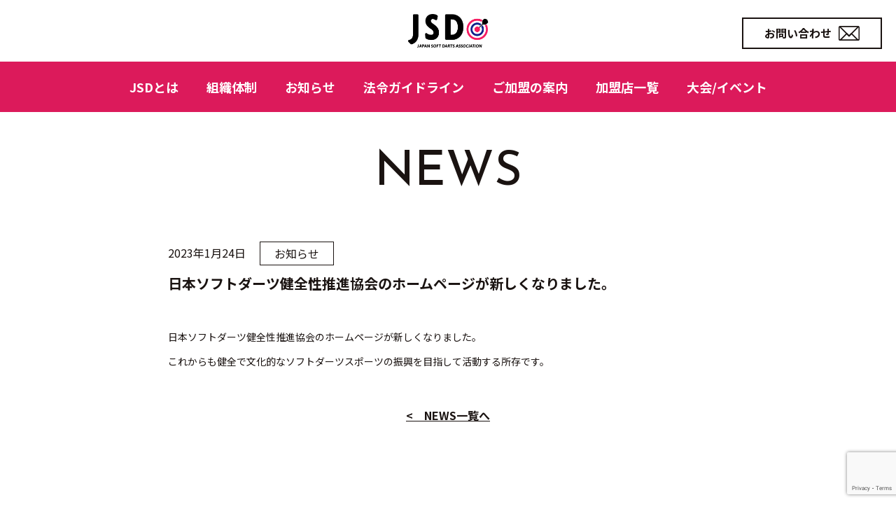

--- FILE ---
content_type: text/html; charset=UTF-8
request_url: https://softdarts.or.jp/archives/1
body_size: 8230
content:
<!DOCTYPE html>
<html lang="ja">
  <head>
  <!-- Google tag (gtag.js) -->
<script async src="https://www.googletagmanager.com/gtag/js?id=G-9LFG160S6D"></script>
<script>
  window.dataLayer = window.dataLayer || [];
  function gtag(){dataLayer.push(arguments);}
  gtag('js', new Date());

  gtag('config', 'G-9LFG160S6D');
</script>

    <meta charset="UTF-8" />
    <meta http-equiv="X-UA-Compatible" content="IE=edge" />
    <meta name="viewport" content="width=device-width, initial-scale=1.0" />
    <title>一般社団法人日本ソフトダーツ健全性推進協会日本ソフトダーツ健全性推進協会のホームページが新しくなりました。 - 一般社団法人日本ソフトダーツ健全性推進協会</title>
    <meta name='robots' content='index, follow, max-image-preview:large, max-snippet:-1, max-video-preview:-1' />
	<style>img:is([sizes="auto" i], [sizes^="auto," i]) { contain-intrinsic-size: 3000px 1500px }</style>
	
	<!-- This site is optimized with the Yoast SEO plugin v26.1.1 - https://yoast.com/wordpress/plugins/seo/ -->
	<link rel="canonical" href="https://softdarts.or.jp/archives/1" />
	<meta property="og:locale" content="ja_JP" />
	<meta property="og:type" content="article" />
	<meta property="og:title" content="日本ソフトダーツ健全性推進協会のホームページが新しくなりました。 - 一般社団法人日本ソフトダーツ健全性推進協会" />
	<meta property="og:description" content="日本ソフトダーツ健全性推進協会のホームページが新しくなりました。 これからも健全で文化的なソフトダーツスポーツの振興を目指して活動する所存です。" />
	<meta property="og:url" content="https://softdarts.or.jp/archives/1" />
	<meta property="og:site_name" content="一般社団法人日本ソフトダーツ健全性推進協会" />
	<meta property="article:published_time" content="2023-01-24T00:00:00+00:00" />
	<meta property="article:modified_time" content="2023-01-30T07:10:42+00:00" />
	<meta property="og:image" content="https://softdarts.or.jp/wpapp/wp-content/uploads/2023/01/JSDロゴ.png" />
	<meta property="og:image:width" content="1200" />
	<meta property="og:image:height" content="630" />
	<meta property="og:image:type" content="image/png" />
	<meta name="author" content="jsd-admin" />
	<meta name="twitter:card" content="summary_large_image" />
	<meta name="twitter:label1" content="執筆者" />
	<meta name="twitter:data1" content="jsd-admin" />
	<script type="application/ld+json" class="yoast-schema-graph">{"@context":"https://schema.org","@graph":[{"@type":"WebPage","@id":"https://softdarts.or.jp/archives/1","url":"https://softdarts.or.jp/archives/1","name":"日本ソフトダーツ健全性推進協会のホームページが新しくなりました。 - 一般社団法人日本ソフトダーツ健全性推進協会","isPartOf":{"@id":"https://softdarts.or.jp/#website"},"datePublished":"2023-01-24T00:00:00+00:00","dateModified":"2023-01-30T07:10:42+00:00","author":{"@id":"https://softdarts.or.jp/#/schema/person/1416eec87955954dfa79ea8c528920b9"},"breadcrumb":{"@id":"https://softdarts.or.jp/archives/1#breadcrumb"},"inLanguage":"ja","potentialAction":[{"@type":"ReadAction","target":["https://softdarts.or.jp/archives/1"]}]},{"@type":"BreadcrumbList","@id":"https://softdarts.or.jp/archives/1#breadcrumb","itemListElement":[{"@type":"ListItem","position":1,"name":"ホーム","item":"https://softdarts.or.jp/"},{"@type":"ListItem","position":2,"name":"お知らせ","item":"https://softdarts.or.jp/news"},{"@type":"ListItem","position":3,"name":"日本ソフトダーツ健全性推進協会のホームページが新しくなりました。"}]},{"@type":"WebSite","@id":"https://softdarts.or.jp/#website","url":"https://softdarts.or.jp/","name":"一般社団法人日本ソフトダーツ健全性推進協会","description":"","potentialAction":[{"@type":"SearchAction","target":{"@type":"EntryPoint","urlTemplate":"https://softdarts.or.jp/?s={search_term_string}"},"query-input":{"@type":"PropertyValueSpecification","valueRequired":true,"valueName":"search_term_string"}}],"inLanguage":"ja"},{"@type":"Person","@id":"https://softdarts.or.jp/#/schema/person/1416eec87955954dfa79ea8c528920b9","name":"jsd-admin","image":{"@type":"ImageObject","inLanguage":"ja","@id":"https://softdarts.or.jp/#/schema/person/image/","url":"https://secure.gravatar.com/avatar/a1646f8df3c85c08ed73897908e283e37719bd0b35e82fd4c138f9594117f269?s=96&d=mm&r=g","contentUrl":"https://secure.gravatar.com/avatar/a1646f8df3c85c08ed73897908e283e37719bd0b35e82fd4c138f9594117f269?s=96&d=mm&r=g","caption":"jsd-admin"},"url":"https://softdarts.or.jp/archives/author/jsd-admin"}]}</script>
	<!-- / Yoast SEO plugin. -->


<link rel="alternate" type="application/rss+xml" title="一般社団法人日本ソフトダーツ健全性推進協会 &raquo; 日本ソフトダーツ健全性推進協会のホームページが新しくなりました。 のコメントのフィード" href="https://softdarts.or.jp/archives/1/feed" />
<script type="text/javascript">
/* <![CDATA[ */
window._wpemojiSettings = {"baseUrl":"https:\/\/s.w.org\/images\/core\/emoji\/16.0.1\/72x72\/","ext":".png","svgUrl":"https:\/\/s.w.org\/images\/core\/emoji\/16.0.1\/svg\/","svgExt":".svg","source":{"concatemoji":"https:\/\/softdarts.or.jp\/wpapp\/wp-includes\/js\/wp-emoji-release.min.js?ver=6.8.3"}};
/*! This file is auto-generated */
!function(s,n){var o,i,e;function c(e){try{var t={supportTests:e,timestamp:(new Date).valueOf()};sessionStorage.setItem(o,JSON.stringify(t))}catch(e){}}function p(e,t,n){e.clearRect(0,0,e.canvas.width,e.canvas.height),e.fillText(t,0,0);var t=new Uint32Array(e.getImageData(0,0,e.canvas.width,e.canvas.height).data),a=(e.clearRect(0,0,e.canvas.width,e.canvas.height),e.fillText(n,0,0),new Uint32Array(e.getImageData(0,0,e.canvas.width,e.canvas.height).data));return t.every(function(e,t){return e===a[t]})}function u(e,t){e.clearRect(0,0,e.canvas.width,e.canvas.height),e.fillText(t,0,0);for(var n=e.getImageData(16,16,1,1),a=0;a<n.data.length;a++)if(0!==n.data[a])return!1;return!0}function f(e,t,n,a){switch(t){case"flag":return n(e,"\ud83c\udff3\ufe0f\u200d\u26a7\ufe0f","\ud83c\udff3\ufe0f\u200b\u26a7\ufe0f")?!1:!n(e,"\ud83c\udde8\ud83c\uddf6","\ud83c\udde8\u200b\ud83c\uddf6")&&!n(e,"\ud83c\udff4\udb40\udc67\udb40\udc62\udb40\udc65\udb40\udc6e\udb40\udc67\udb40\udc7f","\ud83c\udff4\u200b\udb40\udc67\u200b\udb40\udc62\u200b\udb40\udc65\u200b\udb40\udc6e\u200b\udb40\udc67\u200b\udb40\udc7f");case"emoji":return!a(e,"\ud83e\udedf")}return!1}function g(e,t,n,a){var r="undefined"!=typeof WorkerGlobalScope&&self instanceof WorkerGlobalScope?new OffscreenCanvas(300,150):s.createElement("canvas"),o=r.getContext("2d",{willReadFrequently:!0}),i=(o.textBaseline="top",o.font="600 32px Arial",{});return e.forEach(function(e){i[e]=t(o,e,n,a)}),i}function t(e){var t=s.createElement("script");t.src=e,t.defer=!0,s.head.appendChild(t)}"undefined"!=typeof Promise&&(o="wpEmojiSettingsSupports",i=["flag","emoji"],n.supports={everything:!0,everythingExceptFlag:!0},e=new Promise(function(e){s.addEventListener("DOMContentLoaded",e,{once:!0})}),new Promise(function(t){var n=function(){try{var e=JSON.parse(sessionStorage.getItem(o));if("object"==typeof e&&"number"==typeof e.timestamp&&(new Date).valueOf()<e.timestamp+604800&&"object"==typeof e.supportTests)return e.supportTests}catch(e){}return null}();if(!n){if("undefined"!=typeof Worker&&"undefined"!=typeof OffscreenCanvas&&"undefined"!=typeof URL&&URL.createObjectURL&&"undefined"!=typeof Blob)try{var e="postMessage("+g.toString()+"("+[JSON.stringify(i),f.toString(),p.toString(),u.toString()].join(",")+"));",a=new Blob([e],{type:"text/javascript"}),r=new Worker(URL.createObjectURL(a),{name:"wpTestEmojiSupports"});return void(r.onmessage=function(e){c(n=e.data),r.terminate(),t(n)})}catch(e){}c(n=g(i,f,p,u))}t(n)}).then(function(e){for(var t in e)n.supports[t]=e[t],n.supports.everything=n.supports.everything&&n.supports[t],"flag"!==t&&(n.supports.everythingExceptFlag=n.supports.everythingExceptFlag&&n.supports[t]);n.supports.everythingExceptFlag=n.supports.everythingExceptFlag&&!n.supports.flag,n.DOMReady=!1,n.readyCallback=function(){n.DOMReady=!0}}).then(function(){return e}).then(function(){var e;n.supports.everything||(n.readyCallback(),(e=n.source||{}).concatemoji?t(e.concatemoji):e.wpemoji&&e.twemoji&&(t(e.twemoji),t(e.wpemoji)))}))}((window,document),window._wpemojiSettings);
/* ]]> */
</script>
<style id='wp-emoji-styles-inline-css' type='text/css'>

	img.wp-smiley, img.emoji {
		display: inline !important;
		border: none !important;
		box-shadow: none !important;
		height: 1em !important;
		width: 1em !important;
		margin: 0 0.07em !important;
		vertical-align: -0.1em !important;
		background: none !important;
		padding: 0 !important;
	}
</style>
<link rel='stylesheet' id='wp-block-library-css' href='https://softdarts.or.jp/wpapp/wp-includes/css/dist/block-library/style.min.css?ver=6.8.3' type='text/css' media='all' />
<style id='classic-theme-styles-inline-css' type='text/css'>
/*! This file is auto-generated */
.wp-block-button__link{color:#fff;background-color:#32373c;border-radius:9999px;box-shadow:none;text-decoration:none;padding:calc(.667em + 2px) calc(1.333em + 2px);font-size:1.125em}.wp-block-file__button{background:#32373c;color:#fff;text-decoration:none}
</style>
<style id='global-styles-inline-css' type='text/css'>
:root{--wp--preset--aspect-ratio--square: 1;--wp--preset--aspect-ratio--4-3: 4/3;--wp--preset--aspect-ratio--3-4: 3/4;--wp--preset--aspect-ratio--3-2: 3/2;--wp--preset--aspect-ratio--2-3: 2/3;--wp--preset--aspect-ratio--16-9: 16/9;--wp--preset--aspect-ratio--9-16: 9/16;--wp--preset--color--black: #000000;--wp--preset--color--cyan-bluish-gray: #abb8c3;--wp--preset--color--white: #ffffff;--wp--preset--color--pale-pink: #f78da7;--wp--preset--color--vivid-red: #cf2e2e;--wp--preset--color--luminous-vivid-orange: #ff6900;--wp--preset--color--luminous-vivid-amber: #fcb900;--wp--preset--color--light-green-cyan: #7bdcb5;--wp--preset--color--vivid-green-cyan: #00d084;--wp--preset--color--pale-cyan-blue: #8ed1fc;--wp--preset--color--vivid-cyan-blue: #0693e3;--wp--preset--color--vivid-purple: #9b51e0;--wp--preset--gradient--vivid-cyan-blue-to-vivid-purple: linear-gradient(135deg,rgba(6,147,227,1) 0%,rgb(155,81,224) 100%);--wp--preset--gradient--light-green-cyan-to-vivid-green-cyan: linear-gradient(135deg,rgb(122,220,180) 0%,rgb(0,208,130) 100%);--wp--preset--gradient--luminous-vivid-amber-to-luminous-vivid-orange: linear-gradient(135deg,rgba(252,185,0,1) 0%,rgba(255,105,0,1) 100%);--wp--preset--gradient--luminous-vivid-orange-to-vivid-red: linear-gradient(135deg,rgba(255,105,0,1) 0%,rgb(207,46,46) 100%);--wp--preset--gradient--very-light-gray-to-cyan-bluish-gray: linear-gradient(135deg,rgb(238,238,238) 0%,rgb(169,184,195) 100%);--wp--preset--gradient--cool-to-warm-spectrum: linear-gradient(135deg,rgb(74,234,220) 0%,rgb(151,120,209) 20%,rgb(207,42,186) 40%,rgb(238,44,130) 60%,rgb(251,105,98) 80%,rgb(254,248,76) 100%);--wp--preset--gradient--blush-light-purple: linear-gradient(135deg,rgb(255,206,236) 0%,rgb(152,150,240) 100%);--wp--preset--gradient--blush-bordeaux: linear-gradient(135deg,rgb(254,205,165) 0%,rgb(254,45,45) 50%,rgb(107,0,62) 100%);--wp--preset--gradient--luminous-dusk: linear-gradient(135deg,rgb(255,203,112) 0%,rgb(199,81,192) 50%,rgb(65,88,208) 100%);--wp--preset--gradient--pale-ocean: linear-gradient(135deg,rgb(255,245,203) 0%,rgb(182,227,212) 50%,rgb(51,167,181) 100%);--wp--preset--gradient--electric-grass: linear-gradient(135deg,rgb(202,248,128) 0%,rgb(113,206,126) 100%);--wp--preset--gradient--midnight: linear-gradient(135deg,rgb(2,3,129) 0%,rgb(40,116,252) 100%);--wp--preset--font-size--small: 13px;--wp--preset--font-size--medium: 20px;--wp--preset--font-size--large: 36px;--wp--preset--font-size--x-large: 42px;--wp--preset--spacing--20: 0.44rem;--wp--preset--spacing--30: 0.67rem;--wp--preset--spacing--40: 1rem;--wp--preset--spacing--50: 1.5rem;--wp--preset--spacing--60: 2.25rem;--wp--preset--spacing--70: 3.38rem;--wp--preset--spacing--80: 5.06rem;--wp--preset--shadow--natural: 6px 6px 9px rgba(0, 0, 0, 0.2);--wp--preset--shadow--deep: 12px 12px 50px rgba(0, 0, 0, 0.4);--wp--preset--shadow--sharp: 6px 6px 0px rgba(0, 0, 0, 0.2);--wp--preset--shadow--outlined: 6px 6px 0px -3px rgba(255, 255, 255, 1), 6px 6px rgba(0, 0, 0, 1);--wp--preset--shadow--crisp: 6px 6px 0px rgba(0, 0, 0, 1);}:where(.is-layout-flex){gap: 0.5em;}:where(.is-layout-grid){gap: 0.5em;}body .is-layout-flex{display: flex;}.is-layout-flex{flex-wrap: wrap;align-items: center;}.is-layout-flex > :is(*, div){margin: 0;}body .is-layout-grid{display: grid;}.is-layout-grid > :is(*, div){margin: 0;}:where(.wp-block-columns.is-layout-flex){gap: 2em;}:where(.wp-block-columns.is-layout-grid){gap: 2em;}:where(.wp-block-post-template.is-layout-flex){gap: 1.25em;}:where(.wp-block-post-template.is-layout-grid){gap: 1.25em;}.has-black-color{color: var(--wp--preset--color--black) !important;}.has-cyan-bluish-gray-color{color: var(--wp--preset--color--cyan-bluish-gray) !important;}.has-white-color{color: var(--wp--preset--color--white) !important;}.has-pale-pink-color{color: var(--wp--preset--color--pale-pink) !important;}.has-vivid-red-color{color: var(--wp--preset--color--vivid-red) !important;}.has-luminous-vivid-orange-color{color: var(--wp--preset--color--luminous-vivid-orange) !important;}.has-luminous-vivid-amber-color{color: var(--wp--preset--color--luminous-vivid-amber) !important;}.has-light-green-cyan-color{color: var(--wp--preset--color--light-green-cyan) !important;}.has-vivid-green-cyan-color{color: var(--wp--preset--color--vivid-green-cyan) !important;}.has-pale-cyan-blue-color{color: var(--wp--preset--color--pale-cyan-blue) !important;}.has-vivid-cyan-blue-color{color: var(--wp--preset--color--vivid-cyan-blue) !important;}.has-vivid-purple-color{color: var(--wp--preset--color--vivid-purple) !important;}.has-black-background-color{background-color: var(--wp--preset--color--black) !important;}.has-cyan-bluish-gray-background-color{background-color: var(--wp--preset--color--cyan-bluish-gray) !important;}.has-white-background-color{background-color: var(--wp--preset--color--white) !important;}.has-pale-pink-background-color{background-color: var(--wp--preset--color--pale-pink) !important;}.has-vivid-red-background-color{background-color: var(--wp--preset--color--vivid-red) !important;}.has-luminous-vivid-orange-background-color{background-color: var(--wp--preset--color--luminous-vivid-orange) !important;}.has-luminous-vivid-amber-background-color{background-color: var(--wp--preset--color--luminous-vivid-amber) !important;}.has-light-green-cyan-background-color{background-color: var(--wp--preset--color--light-green-cyan) !important;}.has-vivid-green-cyan-background-color{background-color: var(--wp--preset--color--vivid-green-cyan) !important;}.has-pale-cyan-blue-background-color{background-color: var(--wp--preset--color--pale-cyan-blue) !important;}.has-vivid-cyan-blue-background-color{background-color: var(--wp--preset--color--vivid-cyan-blue) !important;}.has-vivid-purple-background-color{background-color: var(--wp--preset--color--vivid-purple) !important;}.has-black-border-color{border-color: var(--wp--preset--color--black) !important;}.has-cyan-bluish-gray-border-color{border-color: var(--wp--preset--color--cyan-bluish-gray) !important;}.has-white-border-color{border-color: var(--wp--preset--color--white) !important;}.has-pale-pink-border-color{border-color: var(--wp--preset--color--pale-pink) !important;}.has-vivid-red-border-color{border-color: var(--wp--preset--color--vivid-red) !important;}.has-luminous-vivid-orange-border-color{border-color: var(--wp--preset--color--luminous-vivid-orange) !important;}.has-luminous-vivid-amber-border-color{border-color: var(--wp--preset--color--luminous-vivid-amber) !important;}.has-light-green-cyan-border-color{border-color: var(--wp--preset--color--light-green-cyan) !important;}.has-vivid-green-cyan-border-color{border-color: var(--wp--preset--color--vivid-green-cyan) !important;}.has-pale-cyan-blue-border-color{border-color: var(--wp--preset--color--pale-cyan-blue) !important;}.has-vivid-cyan-blue-border-color{border-color: var(--wp--preset--color--vivid-cyan-blue) !important;}.has-vivid-purple-border-color{border-color: var(--wp--preset--color--vivid-purple) !important;}.has-vivid-cyan-blue-to-vivid-purple-gradient-background{background: var(--wp--preset--gradient--vivid-cyan-blue-to-vivid-purple) !important;}.has-light-green-cyan-to-vivid-green-cyan-gradient-background{background: var(--wp--preset--gradient--light-green-cyan-to-vivid-green-cyan) !important;}.has-luminous-vivid-amber-to-luminous-vivid-orange-gradient-background{background: var(--wp--preset--gradient--luminous-vivid-amber-to-luminous-vivid-orange) !important;}.has-luminous-vivid-orange-to-vivid-red-gradient-background{background: var(--wp--preset--gradient--luminous-vivid-orange-to-vivid-red) !important;}.has-very-light-gray-to-cyan-bluish-gray-gradient-background{background: var(--wp--preset--gradient--very-light-gray-to-cyan-bluish-gray) !important;}.has-cool-to-warm-spectrum-gradient-background{background: var(--wp--preset--gradient--cool-to-warm-spectrum) !important;}.has-blush-light-purple-gradient-background{background: var(--wp--preset--gradient--blush-light-purple) !important;}.has-blush-bordeaux-gradient-background{background: var(--wp--preset--gradient--blush-bordeaux) !important;}.has-luminous-dusk-gradient-background{background: var(--wp--preset--gradient--luminous-dusk) !important;}.has-pale-ocean-gradient-background{background: var(--wp--preset--gradient--pale-ocean) !important;}.has-electric-grass-gradient-background{background: var(--wp--preset--gradient--electric-grass) !important;}.has-midnight-gradient-background{background: var(--wp--preset--gradient--midnight) !important;}.has-small-font-size{font-size: var(--wp--preset--font-size--small) !important;}.has-medium-font-size{font-size: var(--wp--preset--font-size--medium) !important;}.has-large-font-size{font-size: var(--wp--preset--font-size--large) !important;}.has-x-large-font-size{font-size: var(--wp--preset--font-size--x-large) !important;}
:where(.wp-block-post-template.is-layout-flex){gap: 1.25em;}:where(.wp-block-post-template.is-layout-grid){gap: 1.25em;}
:where(.wp-block-columns.is-layout-flex){gap: 2em;}:where(.wp-block-columns.is-layout-grid){gap: 2em;}
:root :where(.wp-block-pullquote){font-size: 1.5em;line-height: 1.6;}
</style>
<link rel='stylesheet' id='contact-form-7-css' href='https://softdarts.or.jp/wpapp/wp-content/plugins/contact-form-7/includes/css/styles.css?ver=6.1.3' type='text/css' media='all' />
<link rel='stylesheet' id='ctf_styles-css' href='https://softdarts.or.jp/wpapp/wp-content/plugins/custom-twitter-feeds/css/ctf-styles.min.css?ver=2.3.1' type='text/css' media='all' />
<link rel='stylesheet' id='flexible-table-block-css' href='https://softdarts.or.jp/wpapp/wp-content/plugins/flexible-table-block/build/style-index.css?ver=1742879453' type='text/css' media='all' />
<style id='flexible-table-block-inline-css' type='text/css'>
.wp-block-flexible-table-block-table.wp-block-flexible-table-block-table>table{width:100%;max-width:100%;border-collapse:collapse;}.wp-block-flexible-table-block-table.wp-block-flexible-table-block-table.is-style-stripes tbody tr:nth-child(odd) th{background-color:#f0f0f1;}.wp-block-flexible-table-block-table.wp-block-flexible-table-block-table.is-style-stripes tbody tr:nth-child(odd) td{background-color:#f0f0f1;}.wp-block-flexible-table-block-table.wp-block-flexible-table-block-table.is-style-stripes tbody tr:nth-child(even) th{background-color:#ffffff;}.wp-block-flexible-table-block-table.wp-block-flexible-table-block-table.is-style-stripes tbody tr:nth-child(even) td{background-color:#ffffff;}.wp-block-flexible-table-block-table.wp-block-flexible-table-block-table>table tr th,.wp-block-flexible-table-block-table.wp-block-flexible-table-block-table>table tr td{padding:0.5em;border-width:1px;border-style:solid;border-color:#000000;text-align:left;vertical-align:middle;}.wp-block-flexible-table-block-table.wp-block-flexible-table-block-table>table tr th{background-color:#f0f0f1;}.wp-block-flexible-table-block-table.wp-block-flexible-table-block-table>table tr td{background-color:#ffffff;}@media screen and (min-width:769px){.wp-block-flexible-table-block-table.is-scroll-on-pc{overflow-x:scroll;}.wp-block-flexible-table-block-table.is-scroll-on-pc table{max-width:none;align-self:self-start;}}@media screen and (max-width:768px){.wp-block-flexible-table-block-table.is-scroll-on-mobile{overflow-x:scroll;}.wp-block-flexible-table-block-table.is-scroll-on-mobile table{max-width:none;align-self:self-start;}.wp-block-flexible-table-block-table table.is-stacked-on-mobile th,.wp-block-flexible-table-block-table table.is-stacked-on-mobile td{width:100%!important;display:block;}}
</style>
<link rel="https://api.w.org/" href="https://softdarts.or.jp/wp-json/" /><link rel="alternate" title="JSON" type="application/json" href="https://softdarts.or.jp/wp-json/wp/v2/posts/1" /><link rel="EditURI" type="application/rsd+xml" title="RSD" href="https://softdarts.or.jp/wpapp/xmlrpc.php?rsd" />
<meta name="generator" content="WordPress 6.8.3" />
<link rel='shortlink' href='https://softdarts.or.jp/?p=1' />
<link rel="alternate" title="oEmbed (JSON)" type="application/json+oembed" href="https://softdarts.or.jp/wp-json/oembed/1.0/embed?url=https%3A%2F%2Fsoftdarts.or.jp%2Farchives%2F1" />
<link rel="alternate" title="oEmbed (XML)" type="text/xml+oembed" href="https://softdarts.or.jp/wp-json/oembed/1.0/embed?url=https%3A%2F%2Fsoftdarts.or.jp%2Farchives%2F1&#038;format=xml" />
<link rel="icon" href="https://softdarts.or.jp/wpapp/wp-content/uploads/2023/01/cropped-JSDファビコン-32x32.png" sizes="32x32" />
<link rel="icon" href="https://softdarts.or.jp/wpapp/wp-content/uploads/2023/01/cropped-JSDファビコン-192x192.png" sizes="192x192" />
<link rel="apple-touch-icon" href="https://softdarts.or.jp/wpapp/wp-content/uploads/2023/01/cropped-JSDファビコン-180x180.png" />
<meta name="msapplication-TileImage" content="https://softdarts.or.jp/wpapp/wp-content/uploads/2023/01/cropped-JSDファビコン-270x270.png" />

    <link rel="preconnect" href="https://fonts.googleapis.com" />
    <link rel="preconnect" href="https://fonts.gstatic.com" crossorigin />
    <link href="https://fonts.googleapis.com/css2?family=M+PLUS+1p:wght@300;400;500;700&display=swap" rel="stylesheet" />
        <link rel="stylesheet" href="https://softdarts.or.jp/wpapp/wp-content/themes/jsd_theme/css/normalize.css" />
    <link rel="stylesheet" href="https://softdarts.or.jp/wpapp/wp-content/themes/jsd_theme/css/common.css?update=2025-02-28-000744">
        <link rel="stylesheet" href="https://softdarts.or.jp/wpapp/wp-content/themes/jsd_theme/css/news.css?update=2025-02-27-113554">
        
  </head>

  <body>

<header class="global-header">
  <div class="global-header__inner">
    <div class="global-header__inner__logo">
      <div class="header__logo">
        <a href="https://softdarts.or.jp/"><img src="https://softdarts.or.jp/wpapp/wp-content/themes/jsd_theme/img/common/logo.png" alt="ロゴ" /></a>
      </div>
      <div class="header__contact">
        <a href="https://softdarts.or.jp/contact/">お問い合わせ<img src="https://softdarts.or.jp/wpapp/wp-content/themes/jsd_theme/img/common/icn_mail.svg" alt="" /></a>
      </div>
    </div>
    <div class="hamburger-menu">
    <input type="checkbox" id="menu-btn-check" name="menu-btn-check" />
      <label for="menu-btn-check" class="menu-btn"><span></span><span></span><span></span></label>
      <nav class="header__nav">
        <ul class="header__nav__menu">
          <li class="menu__item nav_top"><a href="https://softdarts.or.jp/about/">JSDとは</a></li>
          <li class="menu__item nav_orgnize"><a href="https://softdarts.or.jp/organization/">組織体制</a></li>
          <li class="menu__item nav_news"><a href="https://softdarts.or.jp/news/">お知らせ</a></li>
          <li class="menu__item nav_guidebook"><a href="https://softdarts.or.jp/guidebook/">法令ガイドライン</a></li>
          <li class="menu__item nav_guidebook"><a href="https://softdarts.or.jp/merchant/">ご加盟の案内</a></li>
          <li class="menu__item nav_member"><a href="https://softdarts.or.jp/member_list/">加盟店一覧</a></li>
          <li class="menu__item nav_member"><a href="https://softdarts.or.jp/event/">大会/イベント</a></li>
        </ul>
      </nav>
    </div>
  </div>
</header>

      <div id="wrap">
      <div class="wrap-content">
        <div class="wrap-content__inner">
          <div id="news" class="inner">
            <h2 class="en_tit h2_tit">NEWS</h2>

                        
            <div class="news-detail fadeUp">

              <div class="meta">
                <div class="date">2023年1月24日</div>
                <div class="cat">お知らせ</div>
              </div>
              <div class="title">日本ソフトダーツ健全性推進協会のホームページが新しくなりました。</div>
              <div class="news-detail__inner">
              
<p>日本ソフトダーツ健全性推進協会のホームページが新しくなりました。</p>



<p>これからも健全で文化的なソフトダーツスポーツの振興を目指して活動する所存です。</p>
              </div>

              <div class="newslist"><a href="https://softdarts.or.jp/news/">&lt;　NEWS一覧へ</a></div>
            </div>

            

          </div>
        </div>
      </div>
    </div>



    <footer>

<!-- <div id="pagetop"><a href="javascript:void(0)"></a></div> -->
  
  <div class="footer__inner">
    <ul class="footer__inner__menu">
      <li><a href="https://softdarts.or.jp/about/">JSDとは</a></li>
      <li><a href="https://softdarts.or.jp/organization/">組織体制</a></li>
      <li><a href="https://softdarts.or.jp/news/">お知らせ</a></li>
      <li><a href="https://softdarts.or.jp/guidebook/">法令ガイドライン</a></li>
      <li><a href="https://softdarts.or.jp/merchant/">ご加盟の案内</a></li>
      <li><a href="https://softdarts.or.jp/member_list/">加盟店一覧</a></li>
      <li><a href="https://softdarts.or.jp/event/">大会/イベント</a></li>
      <li><a href="https://softdarts.or.jp/contact/">お問い合わせ</a></li>
    </ul>
    <div class="copyright">
      <ul>
        <li><a href="https://softdarts.or.jp/privacy/">プライバシーポリシー</a></li>
        <li>&copy; Japan Soft Darts Association All Rights Reserved.</li>
      </ul>
    </div>
  </div>
</footer>



    <script type="speculationrules">
{"prefetch":[{"source":"document","where":{"and":[{"href_matches":"\/*"},{"not":{"href_matches":["\/wpapp\/wp-*.php","\/wpapp\/wp-admin\/*","\/wpapp\/wp-content\/uploads\/*","\/wpapp\/wp-content\/*","\/wpapp\/wp-content\/plugins\/*","\/wpapp\/wp-content\/themes\/jsd_theme\/*","\/*\\?(.+)"]}},{"not":{"selector_matches":"a[rel~=\"nofollow\"]"}},{"not":{"selector_matches":".no-prefetch, .no-prefetch a"}}]},"eagerness":"conservative"}]}
</script>
<script type="text/javascript" src="https://softdarts.or.jp/wpapp/wp-includes/js/dist/hooks.min.js?ver=4d63a3d491d11ffd8ac6" id="wp-hooks-js"></script>
<script type="text/javascript" src="https://softdarts.or.jp/wpapp/wp-includes/js/dist/i18n.min.js?ver=5e580eb46a90c2b997e6" id="wp-i18n-js"></script>
<script type="text/javascript" id="wp-i18n-js-after">
/* <![CDATA[ */
wp.i18n.setLocaleData( { 'text direction\u0004ltr': [ 'ltr' ] } );
/* ]]> */
</script>
<script type="text/javascript" src="https://softdarts.or.jp/wpapp/wp-content/plugins/contact-form-7/includes/swv/js/index.js?ver=6.1.3" id="swv-js"></script>
<script type="text/javascript" id="contact-form-7-js-translations">
/* <![CDATA[ */
( function( domain, translations ) {
	var localeData = translations.locale_data[ domain ] || translations.locale_data.messages;
	localeData[""].domain = domain;
	wp.i18n.setLocaleData( localeData, domain );
} )( "contact-form-7", {"translation-revision-date":"2025-10-29 09:23:50+0000","generator":"GlotPress\/4.0.3","domain":"messages","locale_data":{"messages":{"":{"domain":"messages","plural-forms":"nplurals=1; plural=0;","lang":"ja_JP"},"This contact form is placed in the wrong place.":["\u3053\u306e\u30b3\u30f3\u30bf\u30af\u30c8\u30d5\u30a9\u30fc\u30e0\u306f\u9593\u9055\u3063\u305f\u4f4d\u7f6e\u306b\u7f6e\u304b\u308c\u3066\u3044\u307e\u3059\u3002"],"Error:":["\u30a8\u30e9\u30fc:"]}},"comment":{"reference":"includes\/js\/index.js"}} );
/* ]]> */
</script>
<script type="text/javascript" id="contact-form-7-js-before">
/* <![CDATA[ */
var wpcf7 = {
    "api": {
        "root": "https:\/\/softdarts.or.jp\/wp-json\/",
        "namespace": "contact-form-7\/v1"
    }
};
/* ]]> */
</script>
<script type="text/javascript" src="https://softdarts.or.jp/wpapp/wp-content/plugins/contact-form-7/includes/js/index.js?ver=6.1.3" id="contact-form-7-js"></script>
<script type="text/javascript" src="https://www.google.com/recaptcha/api.js?render=6Lfeyj8rAAAAAFX6PPD8yr5DKa8mTJcP1X5Wk-68&amp;ver=3.0" id="google-recaptcha-js"></script>
<script type="text/javascript" src="https://softdarts.or.jp/wpapp/wp-includes/js/dist/vendor/wp-polyfill.min.js?ver=3.15.0" id="wp-polyfill-js"></script>
<script type="text/javascript" id="wpcf7-recaptcha-js-before">
/* <![CDATA[ */
var wpcf7_recaptcha = {
    "sitekey": "6Lfeyj8rAAAAAFX6PPD8yr5DKa8mTJcP1X5Wk-68",
    "actions": {
        "homepage": "homepage",
        "contactform": "contactform"
    }
};
/* ]]> */
</script>
<script type="text/javascript" src="https://softdarts.or.jp/wpapp/wp-content/plugins/contact-form-7/modules/recaptcha/index.js?ver=6.1.3" id="wpcf7-recaptcha-js"></script>
    <script src="https://ajax.googleapis.com/ajax/libs/jquery/3.6.0/jquery.min.js"></script>
    <script type="text/javascript" src="https://softdarts.or.jp/wpapp/wp-content/themes/jsd_theme/js/scroll.js"></script>
    <script src="https://cdnjs.cloudflare.com/ajax/libs/protonet-jquery.inview/1.1.2/jquery.inview.min.js"></script>



          <script>
      $(function () {
        $(".fadeUp,.h2_tit").on("inview", function () {
          $(this).addClass("is-inview");
        });
      });
    </script>
    
  </body>
</html>


--- FILE ---
content_type: text/html; charset=utf-8
request_url: https://www.google.com/recaptcha/api2/anchor?ar=1&k=6Lfeyj8rAAAAAFX6PPD8yr5DKa8mTJcP1X5Wk-68&co=aHR0cHM6Ly9zb2Z0ZGFydHMub3IuanA6NDQz&hl=en&v=TkacYOdEJbdB_JjX802TMer9&size=invisible&anchor-ms=20000&execute-ms=15000&cb=3fzkuejvl09o
body_size: 45229
content:
<!DOCTYPE HTML><html dir="ltr" lang="en"><head><meta http-equiv="Content-Type" content="text/html; charset=UTF-8">
<meta http-equiv="X-UA-Compatible" content="IE=edge">
<title>reCAPTCHA</title>
<style type="text/css">
/* cyrillic-ext */
@font-face {
  font-family: 'Roboto';
  font-style: normal;
  font-weight: 400;
  src: url(//fonts.gstatic.com/s/roboto/v18/KFOmCnqEu92Fr1Mu72xKKTU1Kvnz.woff2) format('woff2');
  unicode-range: U+0460-052F, U+1C80-1C8A, U+20B4, U+2DE0-2DFF, U+A640-A69F, U+FE2E-FE2F;
}
/* cyrillic */
@font-face {
  font-family: 'Roboto';
  font-style: normal;
  font-weight: 400;
  src: url(//fonts.gstatic.com/s/roboto/v18/KFOmCnqEu92Fr1Mu5mxKKTU1Kvnz.woff2) format('woff2');
  unicode-range: U+0301, U+0400-045F, U+0490-0491, U+04B0-04B1, U+2116;
}
/* greek-ext */
@font-face {
  font-family: 'Roboto';
  font-style: normal;
  font-weight: 400;
  src: url(//fonts.gstatic.com/s/roboto/v18/KFOmCnqEu92Fr1Mu7mxKKTU1Kvnz.woff2) format('woff2');
  unicode-range: U+1F00-1FFF;
}
/* greek */
@font-face {
  font-family: 'Roboto';
  font-style: normal;
  font-weight: 400;
  src: url(//fonts.gstatic.com/s/roboto/v18/KFOmCnqEu92Fr1Mu4WxKKTU1Kvnz.woff2) format('woff2');
  unicode-range: U+0370-0377, U+037A-037F, U+0384-038A, U+038C, U+038E-03A1, U+03A3-03FF;
}
/* vietnamese */
@font-face {
  font-family: 'Roboto';
  font-style: normal;
  font-weight: 400;
  src: url(//fonts.gstatic.com/s/roboto/v18/KFOmCnqEu92Fr1Mu7WxKKTU1Kvnz.woff2) format('woff2');
  unicode-range: U+0102-0103, U+0110-0111, U+0128-0129, U+0168-0169, U+01A0-01A1, U+01AF-01B0, U+0300-0301, U+0303-0304, U+0308-0309, U+0323, U+0329, U+1EA0-1EF9, U+20AB;
}
/* latin-ext */
@font-face {
  font-family: 'Roboto';
  font-style: normal;
  font-weight: 400;
  src: url(//fonts.gstatic.com/s/roboto/v18/KFOmCnqEu92Fr1Mu7GxKKTU1Kvnz.woff2) format('woff2');
  unicode-range: U+0100-02BA, U+02BD-02C5, U+02C7-02CC, U+02CE-02D7, U+02DD-02FF, U+0304, U+0308, U+0329, U+1D00-1DBF, U+1E00-1E9F, U+1EF2-1EFF, U+2020, U+20A0-20AB, U+20AD-20C0, U+2113, U+2C60-2C7F, U+A720-A7FF;
}
/* latin */
@font-face {
  font-family: 'Roboto';
  font-style: normal;
  font-weight: 400;
  src: url(//fonts.gstatic.com/s/roboto/v18/KFOmCnqEu92Fr1Mu4mxKKTU1Kg.woff2) format('woff2');
  unicode-range: U+0000-00FF, U+0131, U+0152-0153, U+02BB-02BC, U+02C6, U+02DA, U+02DC, U+0304, U+0308, U+0329, U+2000-206F, U+20AC, U+2122, U+2191, U+2193, U+2212, U+2215, U+FEFF, U+FFFD;
}
/* cyrillic-ext */
@font-face {
  font-family: 'Roboto';
  font-style: normal;
  font-weight: 500;
  src: url(//fonts.gstatic.com/s/roboto/v18/KFOlCnqEu92Fr1MmEU9fCRc4AMP6lbBP.woff2) format('woff2');
  unicode-range: U+0460-052F, U+1C80-1C8A, U+20B4, U+2DE0-2DFF, U+A640-A69F, U+FE2E-FE2F;
}
/* cyrillic */
@font-face {
  font-family: 'Roboto';
  font-style: normal;
  font-weight: 500;
  src: url(//fonts.gstatic.com/s/roboto/v18/KFOlCnqEu92Fr1MmEU9fABc4AMP6lbBP.woff2) format('woff2');
  unicode-range: U+0301, U+0400-045F, U+0490-0491, U+04B0-04B1, U+2116;
}
/* greek-ext */
@font-face {
  font-family: 'Roboto';
  font-style: normal;
  font-weight: 500;
  src: url(//fonts.gstatic.com/s/roboto/v18/KFOlCnqEu92Fr1MmEU9fCBc4AMP6lbBP.woff2) format('woff2');
  unicode-range: U+1F00-1FFF;
}
/* greek */
@font-face {
  font-family: 'Roboto';
  font-style: normal;
  font-weight: 500;
  src: url(//fonts.gstatic.com/s/roboto/v18/KFOlCnqEu92Fr1MmEU9fBxc4AMP6lbBP.woff2) format('woff2');
  unicode-range: U+0370-0377, U+037A-037F, U+0384-038A, U+038C, U+038E-03A1, U+03A3-03FF;
}
/* vietnamese */
@font-face {
  font-family: 'Roboto';
  font-style: normal;
  font-weight: 500;
  src: url(//fonts.gstatic.com/s/roboto/v18/KFOlCnqEu92Fr1MmEU9fCxc4AMP6lbBP.woff2) format('woff2');
  unicode-range: U+0102-0103, U+0110-0111, U+0128-0129, U+0168-0169, U+01A0-01A1, U+01AF-01B0, U+0300-0301, U+0303-0304, U+0308-0309, U+0323, U+0329, U+1EA0-1EF9, U+20AB;
}
/* latin-ext */
@font-face {
  font-family: 'Roboto';
  font-style: normal;
  font-weight: 500;
  src: url(//fonts.gstatic.com/s/roboto/v18/KFOlCnqEu92Fr1MmEU9fChc4AMP6lbBP.woff2) format('woff2');
  unicode-range: U+0100-02BA, U+02BD-02C5, U+02C7-02CC, U+02CE-02D7, U+02DD-02FF, U+0304, U+0308, U+0329, U+1D00-1DBF, U+1E00-1E9F, U+1EF2-1EFF, U+2020, U+20A0-20AB, U+20AD-20C0, U+2113, U+2C60-2C7F, U+A720-A7FF;
}
/* latin */
@font-face {
  font-family: 'Roboto';
  font-style: normal;
  font-weight: 500;
  src: url(//fonts.gstatic.com/s/roboto/v18/KFOlCnqEu92Fr1MmEU9fBBc4AMP6lQ.woff2) format('woff2');
  unicode-range: U+0000-00FF, U+0131, U+0152-0153, U+02BB-02BC, U+02C6, U+02DA, U+02DC, U+0304, U+0308, U+0329, U+2000-206F, U+20AC, U+2122, U+2191, U+2193, U+2212, U+2215, U+FEFF, U+FFFD;
}
/* cyrillic-ext */
@font-face {
  font-family: 'Roboto';
  font-style: normal;
  font-weight: 900;
  src: url(//fonts.gstatic.com/s/roboto/v18/KFOlCnqEu92Fr1MmYUtfCRc4AMP6lbBP.woff2) format('woff2');
  unicode-range: U+0460-052F, U+1C80-1C8A, U+20B4, U+2DE0-2DFF, U+A640-A69F, U+FE2E-FE2F;
}
/* cyrillic */
@font-face {
  font-family: 'Roboto';
  font-style: normal;
  font-weight: 900;
  src: url(//fonts.gstatic.com/s/roboto/v18/KFOlCnqEu92Fr1MmYUtfABc4AMP6lbBP.woff2) format('woff2');
  unicode-range: U+0301, U+0400-045F, U+0490-0491, U+04B0-04B1, U+2116;
}
/* greek-ext */
@font-face {
  font-family: 'Roboto';
  font-style: normal;
  font-weight: 900;
  src: url(//fonts.gstatic.com/s/roboto/v18/KFOlCnqEu92Fr1MmYUtfCBc4AMP6lbBP.woff2) format('woff2');
  unicode-range: U+1F00-1FFF;
}
/* greek */
@font-face {
  font-family: 'Roboto';
  font-style: normal;
  font-weight: 900;
  src: url(//fonts.gstatic.com/s/roboto/v18/KFOlCnqEu92Fr1MmYUtfBxc4AMP6lbBP.woff2) format('woff2');
  unicode-range: U+0370-0377, U+037A-037F, U+0384-038A, U+038C, U+038E-03A1, U+03A3-03FF;
}
/* vietnamese */
@font-face {
  font-family: 'Roboto';
  font-style: normal;
  font-weight: 900;
  src: url(//fonts.gstatic.com/s/roboto/v18/KFOlCnqEu92Fr1MmYUtfCxc4AMP6lbBP.woff2) format('woff2');
  unicode-range: U+0102-0103, U+0110-0111, U+0128-0129, U+0168-0169, U+01A0-01A1, U+01AF-01B0, U+0300-0301, U+0303-0304, U+0308-0309, U+0323, U+0329, U+1EA0-1EF9, U+20AB;
}
/* latin-ext */
@font-face {
  font-family: 'Roboto';
  font-style: normal;
  font-weight: 900;
  src: url(//fonts.gstatic.com/s/roboto/v18/KFOlCnqEu92Fr1MmYUtfChc4AMP6lbBP.woff2) format('woff2');
  unicode-range: U+0100-02BA, U+02BD-02C5, U+02C7-02CC, U+02CE-02D7, U+02DD-02FF, U+0304, U+0308, U+0329, U+1D00-1DBF, U+1E00-1E9F, U+1EF2-1EFF, U+2020, U+20A0-20AB, U+20AD-20C0, U+2113, U+2C60-2C7F, U+A720-A7FF;
}
/* latin */
@font-face {
  font-family: 'Roboto';
  font-style: normal;
  font-weight: 900;
  src: url(//fonts.gstatic.com/s/roboto/v18/KFOlCnqEu92Fr1MmYUtfBBc4AMP6lQ.woff2) format('woff2');
  unicode-range: U+0000-00FF, U+0131, U+0152-0153, U+02BB-02BC, U+02C6, U+02DA, U+02DC, U+0304, U+0308, U+0329, U+2000-206F, U+20AC, U+2122, U+2191, U+2193, U+2212, U+2215, U+FEFF, U+FFFD;
}

</style>
<link rel="stylesheet" type="text/css" href="https://www.gstatic.com/recaptcha/releases/TkacYOdEJbdB_JjX802TMer9/styles__ltr.css">
<script nonce="Z_qPuJJng8eSh-dPctvg7A" type="text/javascript">window['__recaptcha_api'] = 'https://www.google.com/recaptcha/api2/';</script>
<script type="text/javascript" src="https://www.gstatic.com/recaptcha/releases/TkacYOdEJbdB_JjX802TMer9/recaptcha__en.js" nonce="Z_qPuJJng8eSh-dPctvg7A">
      
    </script></head>
<body><div id="rc-anchor-alert" class="rc-anchor-alert"></div>
<input type="hidden" id="recaptcha-token" value="[base64]">
<script type="text/javascript" nonce="Z_qPuJJng8eSh-dPctvg7A">
      recaptcha.anchor.Main.init("[\x22ainput\x22,[\x22bgdata\x22,\x22\x22,\[base64]/[base64]/[base64]/eihOLHUpOkYoTiwwLFt3LDIxLG1dKSxwKHUsZmFsc2UsTixmYWxzZSl9Y2F0Y2goYil7ayhOLDI5MCk/[base64]/[base64]/Sy5MKCk6Sy5UKSxoKS1LLlQsYj4+MTQpPjAsSy51JiYoSy51Xj0oSy5vKzE+PjIpKihiPDwyKSksSy5vKSsxPj4yIT0wfHxLLlYsbXx8ZClLLko9MCxLLlQ9aDtpZighZClyZXR1cm4gZmFsc2U7aWYoaC1LLkg8KEsuTj5LLkYmJihLLkY9Sy5OKSxLLk4tKE4/MjU1Ono/NToyKSkpcmV0dXJuIGZhbHNlO3JldHVybiEoSy52PSh0KEssMjY3LChOPWsoSywoSy50TD11LHo/NDcyOjI2NykpLEsuQSkpLEsuUC5wdXNoKFtKRCxOLHo/[base64]/[base64]/bmV3IFhbZl0oQlswXSk6Vz09Mj9uZXcgWFtmXShCWzBdLEJbMV0pOlc9PTM/bmV3IFhbZl0oQlswXSxCWzFdLEJbMl0pOlc9PTQ/[base64]/[base64]/[base64]/[base64]/[base64]\\u003d\\u003d\x22,\[base64]\x22,\x22GsKQw7hTw4nCu8OAwq0fA8OzwqETC8K4wqrDlMK4w7bCphZ7woDCpgwWG8KJIcK/WcKqw4R4wqwvw49FVFfClcOWE33Cq8KoMF1mw5bDkjw4UjTCiMOtw7QdwrolOxR/VsOawqjDmFrDgMOcZsK8WMKGC8OGWG7CrMOTw6XDqSIaw4bDv8KJwpXDnSxTwoDCm8K/wrRww4x7w63Djn0EK2bCrcOVSMOlw5ZDw5HDiw3Csl8mw7huw47CkD3DnCRqJcO4E0/DscKODwHDgRgyKcKVwo3DgcKyd8K2NGFgw75dEcK0w57ClcKjw4LCncKhYCQjwrrCpCluBcKxw7TChgkVPDHDiMKgwroKw4PDuVp0CMKIwrzCuTXDomdQwozDl8OLw4DCscONw59+c8O2QkAaccO/VVxCHgNzw7bDuzttwpZjwptHw7TDhRhHwqfCii44wpdxwp9xfTLDk8KhwpJUw6VeNA9ew6Btw5/CnMKzAi5WBkrDpUDCh8KDwqjDlykpw5QEw5fDoQ3DgMKew5jCiWBkw6xuw58PTMKIwrXDvD3DmmM6Xn1+wrHCkQDDgiXCox1pwqHCmjjCrUs7w7c/w6fDrA7CoMKmVsKNwovDncOUw7wMGgZNw61nD8KJwqrCrlLCk8KUw6MzwrvCnsK6w7LCjTlKwq/DojxJDcOXKQhNwpfDl8Otw5PDrylTQMOIO8OZw49fTsONOE5awoUbXcOfw5R0w5wBw7vCo3ohw73DosKcw47CkcOnKF8gBMOVGxnDiW3DhAlPwpDCo8KnwqDDpCDDhMKENx3DisKmwp/CqsO6YyHClFHCk3kFwqvDtMKvPsKHUsKFw59RwqXDksOzwq8tw6/Cs8KPw4LCtSLDsUd+UsO/[base64]/CtUMGOMKjacO1wrjCtMOvw4bDtnfCssK7T34yw6PDhEnCql/DpGjDu8Kpwok1woTCuMOTwr1ZQRxTCsOeXlcHwq7CuxF5VwthSMOXY8Ouwp/DjywtwpHDkwJ6w6rDpsONwptVwprCpnTCi3/CtsK3QcKuEcOPw7obwpZrwqXCr8Ope1BedyPChcKIw45Cw53CiQItw7FdIMKGwrDDucKyAMK1wqTDjcK/w4Mdw5ZqNGphwpEVLx/Cl1zDoMOXCF3CqnLDsxN6NcOtwqDDm1oPwoHCrMKEP19Cw5PDsMOOXcKhMyHDrRPCjB4swplNbALCgcO1w4QqRk7DpSbDrsOwO2HDl8KgBjhKEcK7FjR4wrnDusOwX2svw7JvQB8Uw7k+ICbDgsKDwpgMJcOLw77CpcOEADvCjsO8w6PDoD/DrMO3w7srw48eG2DCjMK7HMOGQzrCi8K7D2zCr8OHwoR5WR1vw4EOLmRIXsOlwqdSwqrCk8Oew5BcaxHCuX4Owqpew7wZw4w+w4s/[base64]/wpUawrnDgsObw4PCsnfCm8OtQBwTwqtmP2I0w4N+ZmjDtGnCvz4Cwr9Sw40mwqFow4tEwqjDugh7IMKuw5fDvTFKwrXCoUDDv8K9JsKyw77DjcKTwoXDkMOmw7PDtz3CvHpQw5zCvWlVPcOpw7EWw5LCgA/CuMK1VcKuwoDDoMODCMK3wqBVERnDqcO+DlcEHUg6J3xGBGzDjMOtcF08w45ywpkgODdLwqPDnsOiERtGTcKlP2h7Kgc7dcO/dsO6CMKSGsKawrsDw4JQwo8XwqkTwqpKRDQ8HHVSwrsRcD7CrcKMw7dIw5XCvmzDmxHDmcOaw4nCui/CnsOCacKGwrQPworCmFsUAhcjEcKlNAwtI8OUQsKZRwLCozXDj8K2JjZMwolAw5FlwqjDpcOxV3lLdMKPw7LCuD/DuTjCp8Klwp/DhhVvTHVwwoFBw5XDo1DDgh3CnCxtw7HCvUbDkAvDmiPCucK+wpEHw5IDUCzDr8K5wqwgw6Y+MMO3w6LDvsOOw6zCuil4wrTClcKiBcOlwrfDisKGw5dBw5LCusKTw6gBwovCqsO3w6VQw7nCt3VMwpfClcKNw7Jow58Sw5UJLsOpXibDnmnCsMKQwqcdwqvDi8OoT0/CnMK2wq7CtGNEKsKOwot8w6vDtcK+aMOqRCTCmyLCuhvDqX4pNcKhfizCtsKSwpNIwrI/acKBwojCmS3DlMOHFkvCl14cDsKDSsKfJELCvBzCtSPDiXpqVMK7wpXDgRpmOExdcB5IYUdDw6JGKA3DtUPDs8KKw5PClE4PRWTDjyEkGE3CncONw7gHYcKrb1Y/wpBtSFZRw4vDsMOHw4rCmC8hwqpPdjgzwq9+w6zCpjJ8wpRhA8KPwrvCmMO3w6YUw5dHAsOUwoDDgcKNA8O/wp7DjXfDrB7CocOvwrXDvzsZHSRYwonDuDXDj8KhKRnCgg1hw5vDmynCjCEyw4p/wqPDsMOVwrBVwqHCnyTDh8O9wo4cGSUgwp8WBMKpwrbCmW/DiGPChz7Cm8OEw4FXwqLDssKcw6DCkhFjQMOPwqvDscKHwrkyFWvDmMOEwr4RcsKCw6nCqsOyw4/DlcKEw4jDjSrDvcKDwqJ3w4pSwoFFK8OqCcK4wrZANsKRw7HCjcO1w7IWQB5xVATDuw/[base64]/Cim3DrlhCV8OKw5PDmcO9w5HCmhlNDMOQPhw7w4gfw7/DqA3CrsKmw7Y1w57Cl8OwecO6EcK9S8K5a8OCwqciQsOpKEQVfMOFw4nCo8O2wrrCp8ODw6TChcODH2JoOknCssOMEypvUAccfTZfw4rCjsKjAE7Cm8OcL0/CsF1Mwo8wwq/CqsKnw5NDBsKxwqEOARHCucO1wpR9OzbCnCZ/wq/[base64]/DkcOCw5RyCMKWwpJufsORG8OsHMKAw7rCv8K9wp9Cwq1Iw7vDoDcxw4J7wp7Dlh5DeMOjbMOmw5DDkMOidgEjwqXDoBZDXz1jJjXCqsK6C8KXYixtXMOlA8Ocw7LDm8OZwpXDmsK9ezbCp8KRfsKyw4PDhsK6U3/DmX4rw5jDhsKBfBDCvMOHw5nDgn/CvMK9RcOmTcOlM8Knw4HCnMK6CcOLwoh5w7VIOMO2w7t8wrQKS0tpw7xVw4XDlcObwolTw5/[base64]/DqG9rwroZMUTDpkbDtsOAw5sFwqRGw7FfFsO8wo5HOcO6woMaUmUCwqHCisK6eMKWRGRlwql2GsOIwqhUYiVuw6rCm8Onw4Q/[base64]/DgTE6w4E0wrA4IsO9LcO4w5/CssOyw4ZZB3wHe0LDtUfDujXDrcK5w4AjSMO8wqPDkyodBVfDhljDmMKgw7fDsAg6w6zDhcOBesOUc3Viw4vCnz08wqFvbMKawoXCr1PCkcKRwp1yM8OSw5fCux/[base64]/CcKldsOEICTCucOFwrfCqsOmZQsdw5TDvnw2WQ/ClXfDsSkDwrfDmQLCpTMGYlHCkHtkwr7CnMO2w4zDsCAGw4XDtcOQw7DClS0cEcKvw7hSwpt/bMOjJQrDtMOQFcKNVUTCtMKTw4UqwqlffsKcwo/CsEE3wo/[base64]/CucOmw6gxFsK7JcKVw7XDmsORAsOrw7vDkUd7IcKFCHFrA8KDwpcpbFTCrcOyw74ITGsRwo5OdMOXwqlDZsOUwrjDvGIOdFgIwpAEwp0OJGIyXsKAJMKfJxbDtcOlwqfClmt/K8KuUHg0wpnDn8KJLcKsYMKYw5p7w7PCuEIGwrkxWm3DjlkRw5sRFU7Co8OfSW1NemjCrMOQExrDnyDDhTlSZCBowpvDgGXDgUxTwojDqRo6wrlGwrpyKsOOw51BL1LDp8Kfw4VEGyYRGMO2wqnDllsUFBHCjxXCjsOqwrh2w5jDjy/DisOFc8KWwqzCgcKjw5Vyw79yw4XDuMOFwqV0wptrwo3Cq8OEDcO9Z8KvRFoTKsOHw4TCtMOeasKrw5nCkX/DmsKXTyDDssORIQRTwpxQV8OxZsOxLcOXHMKMwqjDmQBCw69JwrYLwoMRw67CqcKgw4jDmmjDvFvDpjtLPMOZMcO9woliwoTCmVDDu8O6VsOow4YAdgsRw6IOwp8DR8KFw5oxEjsRw7jCtlwwFcOfE2fCiBoxwp4cbA/[base64]/YBBCwq7Cq8O3NFVTfD/[base64]/HHXCphPCsSrCo8KhwqgJWV7CucO9wqnCrwYSWcOiw7bCjcKAWmPClsOqwoo0RzNzw6BLw6TDqcOsbsKVw57CnMO0w5Yyw6sYwos0w7vDlMO0fcOob3zCt8KSXVAnby3Ctgx2fi/[base64]/wqfDiH1awrTCvcO4wqPDtREUfcKlwoQBRH50w45Hw6wLPcKHT8OVw6fDkl9qZcKkBD3CuBIuwrBFHnLDpsKNw68Kw7TCocK5CARVwqBSKj5lw6sBHMOEwpg0RMOQwrbDthxOwqPDvsKkwqoUUTJOMcOqfDNZwr9vEcKKw4vCpcKpw4AJwo/DmG10w4lLwppRazUGPsOrD0DDvifCvMOiw7M0w7Rgw71eTHRXPsKZHBrDrMKJOcOwO2VsRRPDskVHwpvDrVhTGsKhwoF+w69Vw6AawrVoQXZjBcKiasOkw6Nwwr0gw43Dq8K4FsKAwopGIREAV8Oewrx9EwQZagYawrPDiMOUG8K6B8KaNTLCsH/Ci8O6OsOXLxxdwqjDlMOsdcKjw4Y/PMOAfEzDrMKZw67CrlfCoyp5wr7Ck8O2w5Mifl1EGMK8BS/CsjHCmwofwrLDgcOHw6fDoiLDtRACPiVKG8KqwpMBQ8Kdw69gw4EMDcKxw4zDgMO1wpBowpPCpRcSABXCuMK7w4lxb8KJw4LDtsK1wq7CsAo5wqJcZBp4HVIiwp1vwpN6wolrAsKVAcOtw6XDol5cIMOpw4bDhcOiNkdOwp3CuE/Dj2/[base64]/ChMKMwrBOOTHCv8K0w5LDl0d0YMKqw7nCpxh0w61tG3h1wodgBGrDhXA3w7NRcEJ/w57Cvh5sw6tcC8KBKBHDmXzDgsKOw5XDt8OcKcKNwqVjwp3CocKPw6oldMOcw6PDmsKHS8OtYyPDusKVCivDvGBZHcK1w4bChcOMQcKiUcK8wrXDmR/DrhXDr0bCvAHChMKEFzcPw6hIw4TDisKHDm/Din7CiSUAw6vCmsKJK8KVwrM3w6Jhwq7CpMOIE8OIIF/DlsK0w53DgA3CiVXDqMK2w7VKW8OxelIaQsK+HsKoNcKeb2YjIMK2wrpuNF/CjMKbYcOlw5UJwpsSbnlfw6ZYw5DDt8Kzf8KHwrwZw7TDm8KFwonDkFx/ScOzwpnCu1/CmsOMw6Miw5howpTCj8KIw7nDiG50wrN+wphdw6HCjxLDmSB1SGBQMsKjwr9Nb8O5w67Dqk/DhMOow5NPasOHbVPCssO1JSQtEyRzw7gnwp1DUB/CvMOGdBDDrcKQMQUEwrVIVsOXw7zCuHvCj0XCh3bDiMKAw53Ci8OdYsKmeH3DiX59w69uYsKgw7oxw5ZQKsO4OUHDtcKdbsOawqHDrMKGAEdDK8OkwrPDk2xzwo/Chk/CncOrDcOcCQvCnhrDvTrCi8OiJiHDqw01wr1+AEoKe8Oaw71BXcKnw77Do0jCrnbDv8KNw47DoCldw6PDvQ5bBsOawq7DgjTCmQVTw6/CjUMHwrDCh8KOTcOrdcK3w6/Cg0J1XTvDvnR5woVqYynDjg1Uwo/CpsK+M2Fvw51gwrhGw7gnwrBgBsOodsOzwqNCwo8EbFLDvlh7O8OewqTCqwBdwpYvwqfDpMOwGsKuC8OfLHkiwrASwrXChcOqXsKZL2pxFsOVHz7CvXzDuWfCt8KpbsOfw4UZPsOWw7PCoGIHwrnCisO/bsOkwrbCgAzDlnB8wr9jw7YvwqRDwpkzw6Z8asKcTcOHw5nDl8OgCMKHEhPDpjkecsOsw7LDsMOew5hCG8OYOcOow7fDo8OfX01ZwpTCvUnDnMKPCMOow5bCvDrCqWxue8OtACpWM8OcwqJsw7kZwoTCk8ODGBNTw4/CrhLDoMK4UDlFw4LCrCDCo8OVwqfDuFDDl0UOSEfCmSJpHcOswrrDiRnCtMK7JGLDqQZBIRd7TsKeHVPCssK/w4pwwqcfw6ROLsKkwrzDkcOCwo/DmGHCvmoRI8KeOsOhH1HCocOXeQQ4bMK3cydfOm/DrMKOwoHDiXLCjcOXw5IEw7YgwpIYwo0DYl7Ci8OlGMOETMOiIsKxHcK+wp9+wpF+UzBebUw+wofDlGPDjDltw7zCqcKrZAFcKlTDtsKVHT9MMMK7Nh7CqMKfEhsxwrYtwpHCr8OYURTChG/DrcKQwrTDn8O+KQfDm1PDvGHCnMO/J2XDl18hARDCkBAfw5TDusOJTQ7CoRYlw4LCg8KswqnCjsK3QFJWXisZCcOFwpt5OcOSOUJ5w6APwpjChS/DpMO5wqocY2kawrB1w7EYw5/DqwjDrMOYwqIew6ofw77CjjFHYUHChj/CsU4mPy0UDMKbw6RhE8OkwpLCvcOuDsOSw7vDlsKoDzwIOQ/DlcObw5c/[base64]/CjsO1w7/ClH1qw5I3QMO1X8OzS2vCqH1zw5EJBkLDuAjCncOfw6DCqHlqCxbCmTBNUsO4wpx7DR5IVlNOZ0VvN3bCs1rDmMKrFBHCkwLDjTTCkwDCvDvDnjvDpR7DgMOqLcK5AmDDjMOoe1MlRxIEQh3Cmzo/bA1KcMK/w7nDucOpQMOEe8OoHsKFeiojYXc/w6TCmcOoGGh+w5DDoEvCucK4w63CqEHCpHEmw5NYwpcUKcKyw4bDqHY2wqnDhWTCnsKgdsOuw7J9TMK3TyNwJMKhw6hIwrbDmB3DtsOJw5zDg8Kzwq0Hw4vCsHnDrcKeEcKRwpfClMOew4vDsWvCiHV0QH7CtzQxw4kVw7/CljDDkcKiw5zDmzsdBsK3w5XDhcO1McO6wqQqw6PDu8OXw7jDjcOUwrLDk8OPOgY8ej8Ywqw1KcOkJcKbWAtvWT5Kw4TDiMOQwqNewo3DtTBQwpQbwqfCnBTCiQw/woDDhwDChsKtWit8QBTCo8KQdcO5wrMLU8KkwrLCmjzCt8KnRcOhPCTDgC8owpfDvgvCkDoIQcOKwq7DrwPCocO3AcKmcXwEdcOyw79tJnDCn2DCjVxoJsOuHcO/w5PDji3Ds8OdbG3DrDTCoGQ4dcKjworCmBrCpSnCl1jDs0LDjiTCnwppDRHDncK9H8OVwp/[base64]/Dh8Onw7rDuwXDs8OuWsKWN8KRWMO7ITJnAsOUwo/[base64]/wqzDucKhf8KBwqIba8Kmw7UTwqbCiicmw5dDw5rDsAbDvA4UH8OyKsOEDyZjwpRaRcKEHsOJeQJTLknDvCXDqmTChSnDkcOJR8Ozwq/DjyNyw5QjaMOMIQ7CvMOow7hzZ3NBw6Mfw4taZsOcwrM6FHLDiWMwwq1/wooFCTwVwrrClsOKWSHDqHrChsKnJMOiUcK9YyphX8O4w5TCu8Krw4g0Y8K4w593IA8BVBnDncKrwpJFwqAkAsKJw6oELHZaJA/[base64]/Dj0c4AMKTWT8sOsOUdMOkJzfCowgQMEFTFj4VLMKjw49lw5Abw4PDvcO/IMO7PcOzw4HDmsOBWWLDtcKsw43DoDsiwrBIw6DCvsKwKMKoL8OaNxE6wqt3ZcOCEWkBwqzCrUHDlgMjw6lTOjzCicKCGVBJOjHDpcOWwocJOcKkw5HCpsOtwp/DvQUrAHvCgcKjwr3DukUpwpbDvMOHw4UzwqnDmMKiwrnCs8KeYBwUwr7Cs3HDtgk8wo/Dg8K7woA1CMKZw4gPEMOEwqVfO8KVwoPCg8KUWsOCCMKgw6XCi2vDm8K9w4k5R8OgHsKwYMOgw6bCpcKXOcOxdwTDggwlw5h9wqHDqMO3HcObHcOtFMO/PVVXeCPCtxbChcK4GxJPw7Qjw7/Du1VhGwPCtAdQc8Oaa8OVw6vDocOTwr3Cpg7Di1rDmk5sw63DtDPCssOcwq7DhQnDm8KTwphEw5stw6INw5RtannClBLDk0ERw6fDnT5wDcOjwqsewp06VMKvw6XDj8O7ZMK7w6vDmg/CjiTCmnLDm8K4dGUfwqRtbXsawpjDkigbBCfChcKcVcKrNUrDhMO6YsObacKVRXPDhz3ChcOdaUoofcKOXMKgwqrDl0fDtXABwpbDmsObRcOTw7jCrX7CisOmw4vDrcKyIMOVw6/[base64]/[base64]/CvMKXY8K8T0/[base64]/DusKfU8Omw7XCtsK4w7ZTMg3DlcKawrfCkcOTWXfDjXFTwobDigMjwozCiF/DvHt6YXxbX8OTIndlQkDDgV3CtsOkwozChsOFF23Cs1TDujElSAzCosOPw7FHw79CwqxfwoJfQjjCiFLDvsOfW8OTCMO3QWc7w53Cjm8Lw4/ChErCp8OlYcOGfBvCpMOfwrfDmsKuw55SwpPCjMOPw6LCrX45wp5OG0zDjcKvw7rCucK9XykGZCcAwol6eMKzwqcfEcOxwq/CssOkwobDvMOww75Rw4DDqMOew51vwqxYw5DCjA4pasKdewtMwqfDusOUwp5Bw5l9w5zDkzk2b8KIOsO8LWgODCx0BVUdAw7CszvCrBXChsKkwqJywq/DmsOUAzMnUnhGwrlDf8OBw7bDpMKnwqBrYMOXw4U2ZcObw5g4X8OVB0DCvcKDcjjChcOVNXAkD8ODw6VqbTdML2HCs8OcQEtUCTLChhEbw5zCsANwwqzChj/DqQ12w77CpsOKVRrCgcOsQMKUw4x3T8Kkwpcjw41dwr/CjcOYwpYGOxfCjcKEPCgdwq/CiFRzHcOWTVnDiUpgZGLDoMOec3TCgcKcwpx7w6vDvcKZOsOvIyXDv8OAOmstOV06YsOKJk0sw5JhNsO3w77Cj01bEG/CrynCgRUUe8OxwqlOWU8LYzHCqsK5w74yGsKsZcOUXQVsw65ewrbClRLDscKHw5HDu8KSw4HDjy4Pw6nCrBI6w57Dt8KHc8Kbw4jCosKcZ0fDqsKDU8KxcMKDw5dPCsOtamDDvMKGD2HDisO+wqzDqMOfNsKgwojDml/CnsO1Z8KtwqAdBBDDh8KKGMKnwqZdwqNvw7crPMKeXytUwrVvw6csT8K5w5zDoUwGOMOeaCsDwrvDk8Odw501wrw/w4Qdw6zDrMOlbcOOEsOhwoBewqbCkXjChcOMNUNRU8OHP8KkVRV6b2PCjsOqesKiw74vFMODwr1wwpMPwpIrQ8OWwoHDocOQw7UVEsKzP8KuYwjCnsO/wrfDrcOHwqTCpnQeW8OmwrzDq1YJw7LCvMOUM8O5wrvCv8KQFS16w6jCiGAXwozCscKjX1IVX8OmSz3DuMOtwpDDtABGEMKRCV7Dn8KTcgsISMOja0dPw6rCvWUiwoV0LjfCiMKRw7fCoMKew7/Dg8OhL8KIw6XCnsOPacKVwq7CsMKLwrfCtAUmMcODw5PDp8Olw69/CjpcM8OKw5/Dmkdow4B6wqPDsFd8w77DrnrCosO4w4nDncOqw4XCnMK6fcOMfMKqXsOYw6FywpRvw58qw7PCjcKBw78vZ8KIcmjCoT3CpBvDtMKVwpLCqXHCp8KsdC0uZSbCvGzDrcOxAMKhcHzCu8KlX3MzecOpdFnDt8KWM8OZw7NCYGYtw4rDocKpwrbDuwsvwp/Dq8KVLsOgHMOkQWbDv2x2fzfDgW/Ctl/DpisYwpJIJMOBw7EeF8OpccK3WcOmw6FReyrDqcKAwpNQEMOpw59bw5fCr0t7wobCvmpeWWIEUw7CsMOgwrdiwqnDtcOzw51Gw4TDimwdw54CZsO6b8O8ScKmwo/[base64]/CvsKJwqwoJMKFwpg3wojDjMOOIMKwGMOBw5A8JjbCicO0w41IKBTChUHDvjpAw77ClhUqwpPCjsKwPsKHA2AEwqbDmsKFGWXDmcKnGUXDhXHDlBHDiX4bYsOIQsK8dcObw5N9w4YfwqDDosKowq/CpBTClsOWwqJTw7HDikTDlXhSNFEMMCDCucKpwpkMG8OdwpVUwqInwqMAfcKXw5PCmcO1TBFuL8OgwrpCw7TCrxVfFsOFWX3CuMK9HMO2Z8O5w5VWw75XXMOfJcKqEMOLw7LDg8Kuw4rCoMO1JDXCr8O9wpohw6HDq3x1woBYwrTDjh4GwrDCh2p2wo/Dr8KJOzR5A8Kvw6hGDX/[base64]/[base64]/HAhEE38/w6jDqsOvw6Yvwolsw5Vgw7BseAIFOmdFwpHCgmtOBMOUwrjDosKWPz3CrcKCE1BuwoxXKMObwrjDqMO/w751GnlVwqhUecKRIzXDn8KDwq8uw57DnMODLsKWN8OJS8O8AcKdw7zDkMOnwo7CkirCvMOnHsOOwp4GKHDCuS7Cr8Ojw7fDp8Krw7TCs0rCocOqwq8JRMKQYcK1dyUzw69DwocAPWhuEMOdRWTCpS/CoMOfcCDCtyvDi0QMPMOwwo/CucOKwpJww6wOw49zX8OzVsOCSMKgwqp0dMKFw4YWMgnCvsKya8KJwo7CvcOpGsK3CHrChl9MwpROVCDChDYOBcKDwrvDkVXDsTZwAcKzXGrCtCTClsOMScKhwq7DvnUlEMOPFsK+wqACwrfDsGzCoz0zw7TDncKiccO/AMOJw754w4xkccObXQovw4t9JBnDmsKow50PEcOvwr7DhkReCsOJwrTDssOrw5fDhRYyWcKTIcKqwoAQGkQ3w7MTw6fDisKFwpQ6DiDCjyHDscKFw5FXwrJAwqvCjjBUPcOfSTlIw4vDrXrDo8O/[base64]/DvsKnw7l0wrwDWybCk8Kbw7EwKFLCpwrDk1R3PcOxw53DgCJAw7nCnMKUOkMUw7XCmcOTcH7CjkcKw4dVVcKNdcKew43Du2TDscKiw7vDu8K+wqQtVcOCwpbCujELw5rDq8O7JyrClxoLQynDjXbCqsOnw5c3BwDDpFbDp8O7w4cTwq/DuFzDt38IwrvCmH3Cg8OIHQEWMkXDgAnDncOAw6TDsMKZNyvCs3fCgMOOc8OMw7/CjRARw4czKMKoblR0fcK4wosmwpHDjTxHN8KFXUkNw7rCrcKHwq/DtsO3wp/CicKiwq4gCsOlw5AswprDuMOUKB41woPDt8KRwqPDuMOhb8OTw4MqBGh3w5gTwqx6MExdwr8sXsKFw7guUTzCuBhgSVDCucKrw7DDkMOEw4RJHlHCnDTDq2LDksKDcnPClh/[base64]/w6fDqcOYCMKsdsKFwrMMFcO0PMKRw4tiKcKeVh5zwpbDjsOjAj9/AcKiw5fDih5rCjTDn8OlQ8OpY3AQaF7DjsKuDyZAZUsyC8K4fGTDgsOhWsKuMcOTwo3Cv8OObh/[base64]/DlsOKZDgyw7DDmsO0w4rDjsKgwrjCtcODABTChcKtw5HDq3kIwpjCplLDksOKVcKKwrrDiMKEaDTDmW/[base64]/[base64]/DvAzDrcKuw7pKeWzCq8KBRkcNATHChMOLwpJWwpHDkMK8w6bDqcO6wo7CnTLDn2ULAndnw5vCicOYDRnDr8OkwpFjwrPDiMOnwrPClMOKw5TDrMOpwrfCj8ORFMO6QcKewr7CpmdYw57CljUwUsOPJiwlN8Oqw4QJwoxFw4jDocKUam9QwooBZMO/wrNaw4vCj2jCsnzCr1klwofCgkhow4dPaVrCsFHCpsOYMcODYQYuYMKzQMOwNm3CtTrCj8KyVRvDmMOEwqDCqwMIXcOgbcKww5MjYcO3w6rCqh1vw4PCpMODbxvDl0/CisKvw7vDgCXDvkU6CMKHNiTDlULCn8O8w6ApbMKubB07Z8Klw4zCmiLDmsKfBcODwrfDnsKBwpoHRzLCr2HDki4Awr8BwpbDkcKqwqfDqsOtw7PDth4tcsKWZBcaVHjCumEAwofCoF3ChmfCrcOFwodjw6oHNMK+WsOKUcKiw7I7GBDDi8Kyw4hUQMOcbx/[base64]/DmMK8wp42wpfCsyIswrgSJhlMT8KEw6bDmQTCqAPCrzVDw6TDkcOhBwLDvT1tJArClEvChRMLwqlSwp3DpsOUwp7CrkjDmsObwq/DqMOaw7IRMcOWD8KlIxdUJ3oXRsK/w5Mkwp9nwqELw6MpwrFkw7wzwqzDg8OfBHN5wpxrUyvDuMKAEcK1w7nCqcKnEsOrDXjDkT7CiMKhfgTCn8OnwpTCt8O3QcOpesOvNMK5Tx/DqsKPSxEFw7dzMcOsw4hewp7DocKQERhXwowURsKpSsKOH2jDoVTCv8KnPcKBeMOJeMK4E3Fsw6IEwr8Bw5sGTMO1w43Dqh/DhMOlwoDCosKww4PDiMOew5HCksKjw7nDvApHaFlwLMKuwqAcRkzCoz3CuhzCjsKfFsO4w5ohesKfH8KDVcOMNGZ0dsOgD1RFMhrCnXrDjD9oCMOmw6rDssOQw7MRCELDnVw0wo3ChBPCgkZjwovDsMK/[base64]/CvMOUfmJLw7V6w6Fuw4bDv00dPWwLDMKow6lfOHLDnMKWUMOlAsK3w4wcw4/DjArDmV7DkAXCg8KNfMKeWn8+C29dXcKwPsOGM8OFaGRCw4fCjFvDh8OKAcOWwr3CncKww6lyFsO/wrDCvQjDt8K/wqvCm1NVwqNew6nCgMKkw7HCkUbDqBwhwpfCnsKOw5pcwpDDsSgjwoPCtnBLHsOeN8Olw6dKw7Rkw7LDrMOSOCFww7NNw5HCq2TDtnnDgGPDpFoEw6l7SMKcVWvDhkNBWVYzGsKMwpTCs002wprDoMK4w4nDmnkEHlMIwr/DtwLDvwZ8DAIcWMKjwrpHRMK1w5LChzY2McKTwrPCh8KKfsOZAMOKwoFcM8OtGjQzRsOzwqbCqsKLwrA5w60RXkDDpSbDu8Ktw5XDrMO8DjJ1ZzggEE7Cn3/CjCrDiglawo7Cg1rCtjTCh8KTw5wdwrsPP3hmG8OTw7PDuhYNwozCuTVBwrLCpkYJw4NXw7JKw7ImwpLCiMObZMOGwrlbI15jw5XDiHTCncOsE2hDw5bCowhkQMKZJHsWIjh/YMO/wozDqsKmfcKmwqvCnhnDiV3DvXQtw5LDrDnCmCfCusOWcgd4w7bCuh3CigfCssKSEhANW8Oow6lXJz3DqsKCw67DlcKad8Ojwr0eQANjaALDtn/ChcK7E8OJLGHCsW50Q8KHwog0w6t8wrzCpsO6wpTChsKUHMObeBzCp8OKwo/ChkJpwqxrccKpw7ZyAMO0LE7DmH/CkBEJL8KVd0zDpMKTwpLCgxPDvDjCh8KMXmNpwqXCmijClVvDtyV+C8OXTcOoHh3DnMK8wqPCucK/UQfDh2AJBMOTDsO2wot7wqzClsOxMcKbw4TDlzXCoi3Cv0M2UsKOeyw2w5XCtR5qacOjw7zCpW/Dtj44wrdxw6cTJ1LCjmDDoU7DqgnDuAHDli/CsMKtwooDw54Dw57Dl09swpt1woPDsGHClcKVw7/DssOPWsKvwqVnG0J2wp7CncKFw4cVw4HDr8ONEzvCvRXDrU/Dm8OzacOsw6BTw5piwrBbw4kNw6kvw5jDgMOxaMO2wpfCn8OnY8OuFMKuKcK/[base64]/dcOTw4vCqcOSGCjChsOtUcKcHsK2wrM/wrtwwqzCmsOQw51xw5HDqcK+wqV8wpjDiEPCnjddwr4swrEEw4/DpilJTcKww7fDs8K1c1sRXMKvw61+w7jCpV07wpzDusOYwr/CvMKfw5/CoMKpPMO8wqUBwrJywqZCw53CsTMyw6rCjBvCtGjDswlLRcOewot7w7ImI8OhwrTDgcK1Ug/CogVqUzPCtsO8b8K4w4XDjFjCgyIfd8Kuwqg/[base64]/w6bDvFpLS2EWwrwDwqzDqMODw40gw7VoQcO0LyEhIgJtNnTCscKNw6ESwogYw5XDmMOoaMKGWsK4O0/CpULDucOjZCM/KmNJw5oOGn/Dt8K9XcKxwojCvVTCjsObwqjDj8KOwqLDsiDCncKzcVPDn8KYwpnDr8K+wqrDkcO/[base64]/CrcKfwqIWA8OiFX3DtMK9YmzCgsO1w7NERsKYEcKKdcKOLMKzwrpHwpDCtQEEwrxgw7bDmQ5ywqPCsmISwqTDsFptC8OXwr1Hw7/Dkl3Cj0EXwqHCv8Ogw6nCgsKnw7pfE3B7XWPDtjhLccKdXXnDoMK7TitqR8KBwrw5IT8lUcOQw6/[base64]/CmjFdw7vCu0lBwrUrO2LCmk4Nw6fCicKvw79eCHrClGPDtMOdFcKwwp7Dp2AiJcKnwrPDqsKyd2Yjwp/CgMOXVsOtwq7DnCDDqHEqVMKqwpHCjsO0OsK6wo9Xw5cwKmzCtMKMNwZaCDXCoXjDisKow7rCg8O5w6TCu8OiRMKdwrHCvDjDhA7CgUJFwrDDicKNUsK/[base64]/CrMOGw6IMw6DDjcK8wo/CpcKHw6PDn8K3w4l4wpbDn8KxaXoeSsK+wp/DrMODw5MGYx9uwocjQR7CpCLDucKLw57DtsK8CMO5FyXDsk0Bwqw+w5IPwo3CrgDDiMO8PCnDq1LCvcKnwp/Cv0XDlVnChsKrwrhuM1PCln0Qw6tcw5snwoFaC8OQATNXw7HCmsORw7DCsCzDkh3Cv3rDl3PCux50YcOjK2JmO8KpwrHDl3YTw5fChhvDg8KFCsKqKFfDscKSw7/[base64]/Crk8Vw5DDtcKOTWA1wpoAw6EAw77ChMK7w7TDqsOGYjFpw6wywqNadA/CoMO/[base64]/Dk8KYwr3Dp8KPFApiw4PDlMOZwrnChGDCtgFlwrB5Q8OncsOLwpLCksKCw6TCl1jCu8O4K8K+JsOWwrvDn31mTkVzBsKLc8KAI8KCwqTChsOwwpUAw7xMw4jClwkJw4/Cj0PDkkrCn0fCsFUmw7zDs8KLPsKDwp5KaRwjwojCicOgcVjCnHdpwoIfw6h5KcKcf1QXTMK1BGbDiR1jwqMOwo7DrsOScsKDGsObwqRww77DsMK4Z8KIf8KgVcKCN0UhwpTChMKMMDXCsEzDvcKhe2AAMhYmGifCpMOaPsOYw6dyTcKhwptdRFnCpDzDty/Ct33CsMKwVRTDu8KaOsKAw7l6RsKuIgjCqcKKKydjWcKgInBfw5d0fsKWZSfDtsO/wrPCvj9zX8K3ez0gw6Qzw7LCk8KcKMKOUMOzw4xYwpfDksK5w6rDoTs9JMO3wrhmwrTDt0MEwp/DiRrCmsK+woc2wrPDnBTDqydLwoUodMKrwq3CvFXDk8O5wrLDicOZwqhPA8Ofw5EPS8KaUcKPasKqwrjDuQpDw6lLfkl2OnYqEm7CgsKRcg3DqMOoOcK1w7DDn0HDjMOqfEwFQ8OGHGc5QcKcKhTDmgcnAsK1w47ChsKEM0/DoXvDlcOxwrvCqcOxUsK9w47CqiHCvcO7w41+wrkAHQ3ChB8AwrxnwrdrPWdgwqvCgcKLLsOEUk3ChE8xwpzDiMOBw5/DqUxGw7LCiMK6XMKVaQp2QiLDiyUkcsKowpDDn089NlllfgLCiW/Dkx8Pwo8hEUTCm2PDozEHYcOKwqXCh07DpsOGTVZGw7ppUUpow4PDi8OZw44iw4QHw5MQwqDDhUgIVGvDkU16TMOOO8KHwpPCvQ7ChSnDvRR/UMKuw7xBBibCpMOVwpPCiTTCucKLw4/Dv2tYLAPChTHDssKnw6B0w6LCiVdhwrzDgmV5w4XCgWgONMKGZ8KCIMKgwr5+w5vDmsOpH1bDiB3Dkx/CnWzDt0DDhkzCvAnCrsKFEcKLHsK0BcKcCmLCjiVfwpHCpWg0FgcHMC7Dpk/CjBXCgsK/[base64]/CvCd9wotdV8O4OMK/w4pDw7FLZcObasKxfsOZAsKrw40AD07CmFrDlcOjwovDpsOBYMKgwr/[base64]/DuMKsLMOdw4HClEAow5wGX1I0w6U2aMObUT5Lw6Y1wqXCg2Ixw6DCpMKBFzZ+dCLDlSbCrcOIworCiMKDw6MWC2ppw5PDpTXDkMOVBUN3wp3Dh8Kmw74ZEUkWw77CmHXCg8KJwqAwTsKpScKlwr/DqCjDq8OOw5oCwpdhXMKtw4oNEMKfw7HCtMOmw5LCuErDisKswr1KwqhpwppvdMOFw590wrPCnEZ5BlvDj8Ofw4U6UjUGwoXDjRLClMKEw68rw7/DiRTDmg95REXDhF/DtWEsbnbDnDPCi8KcwobCmsKuwr0yQMO4f8Ohw4LDjwjCrlHCmDXDrx/DqFfCjsOzw7FNwrJtwq5SajzCqsOowofDvcOgw4/Dr2fDpcK/wqNJAwQfwrQAw588ZwLCjsOYw5huw4dnMgrDicKUZ8OtcEB6wrUOcxDChsKDw4HCvcOKblLDgjTDosO6J8OaH8KZw6TCuMK/Oxh0wqXCrsK7HsK9L2jDhFzCncKMwr9UJTDDmwfCh8Kvw53DsXEwaMO0w40Zw68SwpISRAVMJhshw4nDsBcmJsKnwokewqhIwrfCnMKEw7vCplk0wostwrgedEBTwqpAwoY6wrLDqhs7w6DCscODwqR/[base64]/Cugckw4c5bsKKwovCicOqTcOeQEfCvmERKT9oTHvCqCPClsO3QU0HwrXDulBswrDDjcKUw6zCpsORO0/CuyLDjlPCrkZiEsOhByh9wpTDg8OOIcObO1tTbMKzw7xJw4vDjcOpL8KmaEzDgjDCmMKUL8O+PsKyw4Mow5LCvx8GTsKyw4IMwrtHwqhEw7x5wqkKwofDvMO2fGrDqg5laT3Dk0jDmERpBA4sw5APw47CgsKHwrkKasOvPhJvY8OACsKPCcO/wqZ9w45RasOTGnBZwprCi8KYwoDDvzVSUG3Cjz5AHcKELEvCv1fDuXLCucOvSMOOwo/DnsONAsObKE/CpsOWw6diw5A+O8Ojwq/DmWbCrsK7U1JLwqA9w67CmQDDlXvCmzEGwqNRGBDCv8Olw6TDpMKNEsOPwrvCtizDmT1vaBvCoxQaXUd4w4PCssOUM8KYw5sMw6/CmWfDsMKCBUTCtMKVwojCkGR0w7NhwrzDoTHDlsOkwotDwoAnD0TDqAjCk8Odw4l6w5vCv8KlwoTClMKjKio+wr7DrBxoKEvCocKpV8OSLMK2wp54fMOgIsKuwq8RB1d+GRltwoPDrF/[base64]/wrPCp8O+U8OUw5IfwqvDj8OrwpN9wr1GwrPDr0M7VTTDtsOEUcK/w41iYsOzXMOoQgnDlMK3A2E+w5jCi8KPOcKyCGbDgBHCjcOXSMK4P8OyWcOowosxw7DDjBFGw7AiZsOww7fDrcOJWxQXw5/CgsOkUsKRRUM+wpFnWcODwrFcDcK0PsOkwrIIw4LCgCQEKcKTJ8O5BFXDrcKPXcOsw67DsVNOPyxCBnd1MwUXw4zDrQtHOcOhw6/DncOpw6fDjMOeOMK+wqvDkMKxw67CrC49VcO5YVvDk8KVw5VTwr7DvsK3L8KkYBrDm1HCi2prwr7CtMKTw6V7P0QMB8OuKH/[base64]/DmQoAIcKXaicvY2LDu8OWwpLCr0VCwr8GMgIMACJtw7lXBi4aw6dMw6o6fx1NwpfDosKhw5LCrMOFwpAvMMOGwrjDnsK3dAXDkn/CrsOWF8Ogf8OQw7TDpcKiWh1/MlfCs3pxFMOGWcONayQFS3I2wpZTwqDDjcKWPD0sGcKhwrnCmMOyBcO5wr3DhsK2QnTDuUZ5w5BQAFBMwphzw7/DgcKkD8Kgd3kpbcK6wqEVeB11UGDCi8Ogw74XworDpDDDni0+WWVYwqgYwq3CqMOcwoAxwofCk0XCrsOlBsK8w67DsMOUfhbCqRfCssK3wpAnclA7wp0bw71Cw7nCriXDqDMUesKCTTsNwqPDmmzCjsOhBsKmC8KrAcK/w5LCgsKLw75+CDRww5XDtcO1w6fDi8Ktw60TZsOUdcO1w7A8wqHDmnnDu8K3w4bCmnjDhAJkYwXDiMOPw5YBw77CnmPChMOrZ8OUBsK5w77DqcK9w7N4wrvCpDPDq8Ktw7rDlTPCr8K5c8K/NMK3b0vCscKYdMOvC3RIw7Adw5HChA7DisOQwrYTwrdMGy4ow7HCtMKuw6rDrcOOwprDtMKFw4Fmwp5tBsOTRsKUw7TDr8Kiw7PCisOXwpJSwqLCnhpMRjIJYMOGwqQ8worDqC/DiwDDisKGwovDshXCpcOnwq1Ww5zDvXDDpCEMw7VSBMKGUMKbZ0HDl8KhwrsyNsKFTDQGQMKbwrJGw47CjHzDg8O5w6soCHA6woMeQXNEw4hEZMOwAELDg8OpR03Cn8KIP8OqJl/CkEXCt8Odw5rCqcKNEQJ6w5QbwrtTP31yC8OZNsKowozCh8OnPzvDgsOtwosuwoIQw7Z9wozDqMK4Y8OXw7fDhm/[base64]/[base64]/Ctm0YFS7Dv0/Ctx0iw7F+w7hGF0DCkMO5wovCiMKcw6JSw73Do8OBw4x+wps6HcOGI8O0MsKZSsOrwr7CoMOqw7TDmMKVMUA+cgZ+wrLDjMKHNFDDj2RmCcK+FcOFw7nCscKgE8OIRsKVwqzDpMOQwqfDoMOQOQpew7tUwpxBNsOaL8O6eMOuw6R5KcK/L3fCok3DssKJwp0zAn/CijDDrcKYSsOie8OkEsKiw4dTBcKnKxQ\\u003d\x22],null,[\x22conf\x22,null,\x226Lfeyj8rAAAAAFX6PPD8yr5DKa8mTJcP1X5Wk-68\x22,0,null,null,null,1,[21,125,63,73,95,87,41,43,42,83,102,105,109,121],[7668936,206],0,null,null,null,null,0,null,0,null,700,1,null,0,\[base64]/tzcYADoGZWF6dTZkEg4Iiv2INxgAOgVNZklJNBoZCAMSFR0U8JfjNw7/vqUGGcSdCRmc4owCGQ\\u003d\\u003d\x22,0,0,null,null,1,null,0,0],\x22https://softdarts.or.jp:443\x22,null,[3,1,1],null,null,null,1,3600,[\x22https://www.google.com/intl/en/policies/privacy/\x22,\x22https://www.google.com/intl/en/policies/terms/\x22],\x22dZ71HvizBVDdJ7blKfuUqdcQdFGyQl8Fxpy5U6Rxi0A\\u003d\x22,1,0,null,1,1763377654974,0,0,[206],null,[222,32],\x22RC-kteCXcOquG_ghQ\x22,null,null,null,null,null,\x220dAFcWeA7AnShaAxS1zUweGcGJQQryFUvFwoXwYZcFqjDGLBgMhKo5D_1DuMX-OGXVdIIFfPUmTbGuLyp6R1MW5KRNDivexBYPYQ\x22,1763460455094]");
    </script></body></html>

--- FILE ---
content_type: text/css
request_url: https://softdarts.or.jp/wpapp/wp-content/themes/jsd_theme/css/common.css?update=2025-02-28-000744
body_size: 3003
content:
@charset "UTF-8";
@import url("https://fonts.googleapis.com/css2?family=Noto+Sans+JP:wght@400;500;700&family=Reem+Kufi:wght@400;500&display=swap");
img {
  max-width: 100%;
  height: auto;
}

ul,
li {
  padding: 0;
  margin: 0;
}

body {
  height: 100%;
  line-height: 2em;
  font-family: "Noto Sans JP", "Hiragino Sans", "Hiragino Kaku Gothic ProN", "Arial", "Yu Gothic", "Meiryo", sans-serif;
  font-weight: 400;
  color: #1a1311;
  font-size: 16px;
  font-size: 4.1025641026vw;
  word-wrap: break-word;
}
@media screen and (min-width: 768px) {
  body {
    font-size: 16px;
  }
}

a {
  color: #dc1a5b;
  text-decoration: none;
}
a:hover {
  text-decoration: underline;
  transition: 300ms;
  opacity: 0.7;
}

h1 {
  text-align: center;
  font-size: 3em;
  line-height: 130%;
  font-weight: 500;
}
h1 span {
  display: block;
}

h2 {
  line-height: 120%;
}
h2.h2_tit {
  margin: 0;
  padding: 0;
  margin-bottom: 5vw;
  text-align: center;
  font-weight: bold;
  font-size: 29px;
  font-size: 7.4358974359vw;
}
@media screen and (min-width: 768px) {
  h2.h2_tit {
    font-size: 32px;
  }
}
h2.h2_tit.en_tit {
  font-weight: normal;
  text-align: center;
  font-size: 50px;
  font-size: 12.8205128205vw;
}
@media screen and (min-width: 768px) {
  h2.h2_tit.en_tit {
    font-size: 68px;
  }
}
h2.h2_tit.header-line {
  display: flex;
  align-items: center;
}
h2.h2_tit.header-line:before, h2.h2_tit.header-line:after {
  content: "";
  height: 1px;
  flex-grow: 1;
  background-color: #666;
}
h2.h2_tit.header-line:before {
  margin-right: 1rem;
}
h2.h2_tit.header-line:after {
  margin-left: 1rem;
}
@media screen and (min-width: 768px) {
  h2.h2_tit.header-line:before {
    margin-right: 7rem;
  }
  h2.h2_tit.header-line:after {
    margin-left: 7rem;
  }
}

h3.h3_tit {
  font-weight: bold;
  font-size: 22px;
  font-size: 5.641025641vw;
}
@media screen and (min-width: 768px) {
  h3.h3_tit {
    font-size: 22px;
  }
}

.global-header {
  width: 100%;
  z-index: 120;
  position: fixed;
  top: 0;
}
.global-header__inner {
  background-color: #fff;
}
.global-header__inner__logo {
  padding: 10px 0;
  position: relative;
}
@media screen and (min-width: 768px) {
  .global-header__inner__logo {
    padding: 20px 0;
  }
}
.global-header__inner__logo .header__logo {
  text-align: center;
  width: 115px;
  margin: 0 auto 0 20px;
  line-height: 0;
  position: relative;
}
@media screen and (min-width: 768px) {
  .global-header__inner__logo .header__logo {
    margin: 0 auto 0 auto;
  }
}
.global-header__inner__logo .header__contact a {
  position: absolute;
  top: 10px;
  right: 70px;
  padding: 6px 6px 10px;
  border: #1a1311 2px solid;
  color: #1a1311;
  display: block;
  display: flex;
  flex-flow: column-reverse;
  justify-content: center;
  align-items: center;
  line-height: 0vw;
  font-size: 5px;
  font-size: 1.2820512821vw;
}
.global-header__inner__logo .header__contact a:hover {
  text-decoration: none;
}
.global-header__inner__logo .header__contact a img {
  width: 30px;
  margin-bottom: 1.6em;
}
@media screen and (min-width: 768px) {
  .global-header__inner__logo .header__contact a {
    right: 20px;
    top: 25px;
    padding: 10px 10px;
    font-weight: 600;
    font-size: 16px;
    width: 200px;
    flex-flow: row;
  }
  .global-header__inner__logo .header__contact a:hover {
    background-color: rgba(220, 26, 91, 0.2);
    transition: all 0.3s;
  }
  .global-header__inner__logo .header__contact a img {
    width: 30px;
    margin-left: 10px;
    margin-bottom: 0;
  }
}
.global-header__inner .hamburger-menu {
  position: relative;
}
.global-header__inner .hamburger-menu .header__nav {
  background-color: #dc1a5b;
  top: 0;
  right: 0;
  height: 72px;
  width: 100%;
}
@media screen and (max-width: 767px) {
  .global-header__inner .hamburger-menu .header__nav {
    opacity: 0;
    position: absolute;
    transition: all 0.6s;
    background-color: #dc1a5bc2;
    -webkit-backdrop-filter: brightness(80%) blur(4px);
            backdrop-filter: brightness(80%) blur(4px);
    left: -120%;
  }
}
.global-header__inner .hamburger-menu .header__nav__menu {
  margin: 0 auto;
  display: flex;
  justify-content: center;
  align-items: center;
}
@media screen and (max-width: 767px) {
  .global-header__inner .hamburger-menu .header__nav__menu {
    height: 100vh;
    display: flex;
    flex-direction: column;
    justify-content: flex-start;
  }
}
.global-header__inner .hamburger-menu .header__nav__menu li {
  list-style: none;
}
.global-header__inner .hamburger-menu .header__nav__menu li.menu__logo {
  width: 59%;
  margin-bottom: 30px;
}
@media screen and (max-width: 767px) {
  .global-header__inner .hamburger-menu .header__nav__menu li {
    width: 100%;
    border-bottom: 1px solid #fff;
  }
  .global-header__inner .hamburger-menu .header__nav__menu li:nth-child(1) {
    border-top: 1px solid #fff;
  }
}
.global-header__inner .hamburger-menu .header__nav__menu li a {
  display: block;
  position: relative;
  font-weight: 600;
  padding: 20px 20px 20px 20px;
  color: #fff;
  text-decoration: none;
  text-align: left;
  font-size: 18px;
  font-size: 4.6153846154vw;
}
@media screen and (min-width: 768px) {
  .global-header__inner .hamburger-menu .header__nav__menu li a {
    font-size: 18px;
    text-align: center;
    padding: 20px 20px 5px 20px;
  }
  .global-header__inner .hamburger-menu .header__nav__menu li a::after {
    content: "";
    /*絶対配置で線の位置を決める*/
    position: absolute;
    bottom: 0;
    left: 10%;
    /*線の形状*/
    width: 80%;
    height: 2px;
    background: #fff;
    /*アニメーションの指定*/
    transition: all 0.3s;
    transform: scale(0, 1); /*X方向0、Y方向1*/
    transform-origin: center top; /*上部中央基点*/
  }
  .global-header__inner .hamburger-menu .header__nav__menu li a:hover::after {
    transform: scale(1, 1); /*X方向にスケール拡大*/
  }
}
@media screen and (max-width: 767px) {
  .global-header__inner .menu-btn {
    position: fixed;
    top: 2px;
    cursor: pointer;
    right: 5px;
    display: flex;
    height: 60px;
    width: 60px;
    justify-content: center;
    align-items: center;
    z-index: 120;
    font-size: 10px;
  }
  .global-header__inner .menu-btn span {
    content: "";
    display: block;
    height: 3px;
    width: 40px;
    border-radius: 3px;
    background-color: #1a1311 !important;
    position: absolute;
  }
  .global-header__inner .menu-btn span:nth-child(1) {
    top: 15px;
  }
  .global-header__inner .menu-btn span:nth-child(2) {
    top: 30px;
  }
  .global-header__inner .menu-btn span:nth-child(3) {
    top: 46px;
  }
}
.global-header__inner #menu-btn-check {
  display: none;
}
.global-header__inner #menu-btn-check:checked ~ .menu-btn span:nth-child(2) {
  background-color: rgba(255, 255, 255, 0) !important;
}
.global-header__inner #menu-btn-check:checked ~ .menu-btn span:nth-child(1) {
  top: 30px;
  transform: rotate(45deg);
  transition: all 0.3s;
}
.global-header__inner #menu-btn-check:checked ~ .menu-btn span:nth-child(3) {
  top: 30px;
  transform: rotate(-45deg);
  transition: all 0.3s;
}
.global-header__inner #menu-btn-check:checked ~ .header__nav {
  display: block !important;
  left: 0;
  opacity: 1;
  height: 100vh;
}

footer .footer__inner {
  background-color: #000;
  color: #fff;
  margin: 0 auto;
}
footer .footer__inner__menu {
  margin: 0 auto;
  list-style: none;
  padding: 20px 0;
}
footer .footer__inner__menu li {
  font-size: 14px;
  font-size: 3.5897435897vw;
  font-weight: 600;
}
@media screen and (min-width: 768px) {
  footer .footer__inner__menu li {
    font-size: 16px;
  }
}
footer .footer__inner__menu li a {
  display: block;
  margin: 1em 20px;
  color: #fff;
  text-decoration: underline;
}
footer .footer__inner .copyright {
  border-top: 1px solid #fff;
  padding: 10px 10px;
  text-align: center;
  color: #fff;
  line-height: 130%;
}
footer .footer__inner .copyright ul {
  list-style: none;
}
footer .footer__inner .copyright ul li a {
  color: #fff;
  text-decoration: underline;
}
@media screen and (min-width: 768px) {
  footer .footer__inner__menu {
    max-width: 1240px;
    margin: 0 auto;
    justify-content: center;
    display: flex;
  }
  footer .footer__inner__menu li {
    width: auto;
    text-align: center;
    margin-right: 0;
    display: flex;
  }
  footer .footer__inner__menu li a {
    text-decoration: none;
  }
  footer .footer__inner .copyright ul {
    max-width: 1240px;
    padding: 10px 0;
    display: flex;
    margin: 0 auto;
  }
  footer .footer__inner .copyright ul li:first-child {
    margin-right: 50px;
  }
}

.en_tit {
  font-family: "Reem Kufi", sans-serif;
}

.btn-t1 a {
  background-color: #dc1a5b;
  color: #fff;
  border-radius: 50px;
  font-weight: bold;
  display: flex;
  justify-content: center;
  align-items: center;
  padding: 20px 10px;
  font-size: 23px;
  font-size: 5.8974358974vw;
}
@media screen and (min-width: 768px) {
  .btn-t1 a {
    font-size: 23px;
    width: 50%;
  }
}
@media screen and (max-width: 767px) {
  .btn-t1 a {
    width: 100%;
  }
}
.btn-t1 a:hover {
  text-decoration: none;
  background-color: #f5868d;
  transition-duration: 0.4s;
}
.btn-t1 a img {
  width: 30px;
  margin-left: 20px;
}
.btn-t1.center a {
  margin-left: auto;
  margin-right: auto;
}

@media screen and (min-width: 768px) {
  .pc {
    display: inline;
  }
  .sp {
    display: none;
  }
}
@media screen and (max-width: 767px) {
  .pc {
    display: none;
  }
  .sp {
    display: inline;
  }
}
@media screen and (max-width: 767px) {
  .anker {
    margin-top: -66px;
    padding-top: 66px;
  }
}
@media screen and (min-width: 768px) {
  .anker {
    margin-top: -100px;
    padding-top: 100px;
  }
}
@media screen and (min-width: 768px) and (max-width: 930px) {
  .anker {
    margin-top: -150px;
    padding-top: 150px;
  }
}

.h2_tit {
  opacity: 0;
  transform: translateX(-90px);
  transition: opacity 0.8s, transform 0.8s;
}
.h2_tit.is-inview {
  opacity: 1;
  transition-delay: 0.2s;
  transform: translateX(0);
  transition-duration: 0.7s;
}

.fadeUp {
  opacity: 0;
  transform: translateY(70px);
  transition: opacity 0.8s, transform 0.8s;
}
.fadeUp.is-inview {
  opacity: 1;
  transform: translateY(0);
  transition-delay: 0.6s;
  transition-duration: 1s;
}

.animation_mv1,
.animation_mv2,
.animation_mv3 {
  opacity: 0;
  display: inline-block;
  transform: translateX(-90px);
  transition: opacity 0.8s, transform 0.8s;
}
.animation_mv1.is-inview,
.animation_mv2.is-inview,
.animation_mv3.is-inview {
  opacity: 1;
  transform: translateX(0);
  transition-duration: 1s;
}

.animation_mv1 {
  transition-delay: 0.2s;
}

.animation_mv2 {
  transition-delay: 0.4s;
}

.animation_mv3 {
  transition-delay: 0.6s;
}

#pagetop {
  display: none;
  background-color: #dc1a5b;
  opacity: 0.6;
  border-radius: 50%;
  width: 60px;
  height: 60px;
  position: fixed;
  bottom: 50px;
  right: 50px;
  justify-content: center;
  align-items: center;
}
@media screen and (max-width: 767px) {
  #pagetop {
    bottom: 1rem;
    right: 1rem;
  }
}
#pagetop a {
  display: block;
  width: 100%;
  height: 100%;
}
#pagetop a::before {
  top: 35%;
  left: 35%;
  display: block;
  content: "";
  position: absolute;
  vertical-align: middle;
  color: #fff;
  line-height: 1;
  width: 1em;
  height: 1em;
  border: 0.2em solid currentColor;
  border-left: 0;
  border-bottom: 0;
  box-sizing: border-box;
  transform: translateY(25%) rotate(-45deg);
}

#pagetop_bnr {
  z-index: 10;
  position: fixed;
  width: 150px;
  height: 150px;
  bottom: 50px;
  right: 50px;
}
@media screen and (max-width: 767px) {
  #pagetop_bnr {
    bottom: 1rem;
    right: 1rem;
    width: 100px;
    height: 100px;
  }
}
#pagetop_bnr img {
  filter: drop-shadow(0px 0px 5px #FFF);
}
#pagetop_bnr.entry_tit span {
  display: block;
  background-color: #dc1a5b;
  color: #FFF;
  border-radius: 20px;
  padding: 0 10px;
  position: absolute;
  bottom: 20px;
  right: 0;
  left: 0;
  width: 70%;
  text-align: center;
  font-size: 13px;
  font-weight: 700;
  line-height: 160%;
  margin: 0 auto;
}
@media screen and (max-width: 767px) {
  #pagetop_bnr.entry_tit span {
    font-size: 9px;
    width: 80%;
    margin: 0 auto;
    bottom: 15px;
    text-align: center;
    line-height: 150%;
  }
}

.active#pagetop {
  display: flex;
}

.active#pagetop_bnr {
  display: flex;
}

iframe.googlemap {
  aspect-ratio: 16/9;
  max-width: 1000px;
  width: 100%;
  height: auto;
}
@media screen and (max-width: 767px) {
  iframe.googlemap {
    aspect-ratio: 1/1;
  }
}/*# sourceMappingURL=common.css.map */

--- FILE ---
content_type: text/css
request_url: https://softdarts.or.jp/wpapp/wp-content/themes/jsd_theme/css/news.css?update=2025-02-27-113554
body_size: 1112
content:
#wrap .wrap-content__inner #news .news-wrap {
  max-width: 920px;
  margin: 0 auto;
  display: flex;
  flex-wrap: wrap;
  flex-direction: row;
  justify-content: center;
  padding: 0 20px;
  -moz-column-gap: 1em;
       column-gap: 1em;
}
@media screen and (max-width: 767px) {
  #wrap .wrap-content__inner #news .news-wrap {
    row-gap: 10px;
  }
}
#wrap .wrap-content__inner #news .news-wrap .tab-label {
  font-weight: 600;
  color: #1a1311;
  border: 2px solid #1a1311;
  border-bottom: none;
  padding: 3px 12px;
  order: -1;
  flex: 1;
  text-align: center;
}
@media screen and (max-width: 767px) {
  #wrap .wrap-content__inner #news .news-wrap .tab-label {
    border: 2px solid #1a1311 !important;
    font-size: 12px;
    font-size: 3.0769230769vw;
  }
}
@media screen and (min-width: 768px) {
  #wrap .wrap-content__inner #news .news-wrap label:first-of-type {
    margin-left: 40px;
  }
}
@media screen and (min-width: 768px) {
  #wrap .wrap-content__inner #news .news-wrap label:last-of-type {
    margin-right: 40px;
  }
}
#wrap .wrap-content__inner #news .news-wrap .tab-content {
  width: 100%;
  display: none;
  border-top: 2px solid #1a1311;
}
#wrap .wrap-content__inner #news .news-wrap .tab-content ul {
  list-style: none;
}
#wrap .wrap-content__inner #news .news-wrap .tab-content ul li {
  display: flex;
  align-items: center;
  flex-wrap: wrap;
  border-bottom: 1px solid #1a1311;
  row-gap: 10px;
  -moz-column-gap: 1em;
       column-gap: 1em;
  margin: 30px 0 0;
  padding: 0 30px 30px;
  font-size: 14px;
  font-size: 3.5897435897vw;
}
@media screen and (min-width: 768px) {
  #wrap .wrap-content__inner #news .news-wrap .tab-content ul li {
    font-size: 14px;
  }
}
#wrap .wrap-content__inner #news .news-wrap .tab-content ul li .news-date {
  flex: 0.3;
  font-size: 16px;
  font-size: 4.1025641026vw;
}
@media screen and (min-width: 768px) {
  #wrap .wrap-content__inner #news .news-wrap .tab-content ul li .news-date {
    font-size: 16px;
  }
}
#wrap .wrap-content__inner #news .news-wrap .tab-content ul li .news-cat {
  text-align: center;
  flex: 0.4;
}
#wrap .wrap-content__inner #news .news-wrap .tab-content ul li .news-cat span {
  border: 1px solid #1a1311;
  display: block;
  padding: 5px 0;
  line-height: 1em;
}
#wrap .wrap-content__inner #news .news-wrap .tab-content ul li .news-title {
  line-height: 160%;
}
#wrap .wrap-content__inner #news .news-wrap .tab-content ul li .news-title a {
  text-decoration: underline;
  color: #1a1311;
}
#wrap .wrap-content__inner #news .news-wrap .tab-content ul li .news-title img {
  width: 18px;
  margin-left: 10px;
  margin-bottom: -6px;
}
#wrap .wrap-content__inner #news .news-wrap .tab-switch:checked + .tab-label {
  background: #1a1311;
  border: 2px solid #1a1311;
  color: #fff;
}
#wrap .wrap-content__inner #news .news-wrap .tab-switch:checked + .tab-label + .tab-content {
  display: block;
}
#wrap .wrap-content__inner #news .news-wrap .tab-switch {
  display: none;
}
@media screen and (min-width: 768px) {
  #wrap .wrap-content__inner #news .news-wrap .tab-content ul li {
    -moz-column-gap: 2em;
         column-gap: 2em;
  }
  #wrap .wrap-content__inner #news .news-wrap .tab-content ul li .news-cat {
    flex: 1.3;
  }
  #wrap .wrap-content__inner #news .news-wrap .tab-content ul li .news-title {
    flex: 7;
  }
}

#wrap .wrap-content__inner {
  margin-top: calc(72px + 10vw);
}
#wrap .wrap-content__inner #news {
  margin-bottom: 10vw;
}
#wrap .wrap-content__inner #news .news-wrap .news-catlist {
  max-width: 920px;
  margin: 0 auto;
  display: flex;
  flex-wrap: wrap;
  flex-direction: row;
  justify-content: center;
  padding: 0 20px;
  -moz-column-gap: 1em;
       column-gap: 1em;
  list-style: none;
}
@media screen and (max-width: 767px) {
  #wrap .wrap-content__inner #news .news-wrap .news-catlist {
    row-gap: 10px;
  }
}
#wrap .wrap-content__inner #news .news-wrap .news-catlist li {
  font-weight: 600;
  color: #1a1311;
  border: 2px solid #1a1311;
  border-bottom: none;
  order: -1;
  flex: 1;
  text-align: center;
  width: 150px;
}
@media screen and (max-width: 767px) {
  #wrap .wrap-content__inner #news .news-wrap .news-catlist li {
    flex: 30%;
    width: 30%;
    border: 2px solid #1a1311 !important;
  }
}
#wrap .wrap-content__inner #news .news-wrap .news-catlist li.current-cat {
  background: #1a1311;
  border: 2px solid #1a1311;
  color: #fff;
}
#wrap .wrap-content__inner #news .news-wrap .news-catlist li.current-cat a {
  color: #fff;
}
#wrap .wrap-content__inner #news .news-wrap .news-catlist li a {
  color: #1a1311;
  display: block;
  padding: 3px 12px;
}
#wrap .wrap-content__inner #news .news-wrap .news-catlist li a:hover {
  text-decoration: none;
}
@media screen and (max-width: 767px) {
  #wrap .wrap-content__inner #news .news-wrap .news-catlist li {
    flex: 30%;
    width: 30%;
    border: 2px solid #1a1311 !important;
  }
}
@media screen and (min-width: 768px) {
  #wrap .wrap-content__inner #news .news-wrap .news-catlist li:first-of-type {
    margin-left: 40px;
  }
}
@media screen and (min-width: 768px) {
  #wrap .wrap-content__inner #news .news-wrap .news-catlist li:last-of-type {
    margin-right: 40px;
  }
}
#wrap .wrap-content__inner #news .news-wrap .tab-content {
  display: block;
}
#wrap .wrap-content__inner #news .pagination ul {
  display: flex;
  justify-content: center;
  align-items: center;
  margin-top: 30px;
  list-style: none;
}
#wrap .wrap-content__inner #news .pagination ul li {
  padding: 5px 10px;
  text-align: center;
}
#wrap .wrap-content__inner #news .pagination ul li a {
  color: #1a1311;
  text-decoration: underline;
}
#wrap .wrap-content__inner #news .news-detail {
  max-width: 800px;
  width: 90%;
  margin: 0 auto;
}
#wrap .wrap-content__inner #news .news-detail .meta {
  display: flex;
  margin-bottom: 10px;
}
#wrap .wrap-content__inner #news .news-detail .meta .cat {
  border: 1px solid #1a1311;
  display: inline-block;
  padding: 0 20px;
  margin-left: 20px;
}
#wrap .wrap-content__inner #news .news-detail .title {
  font-size: 20px;
  font-size: 5.1282051282vw;
  font-weight: 600;
  margin-bottom: 50px;
}
@media screen and (min-width: 768px) {
  #wrap .wrap-content__inner #news .news-detail .title {
    font-size: 20px;
  }
}
#wrap .wrap-content__inner #news .news-detail__inner h1 {
  text-align: left;
}
#wrap .wrap-content__inner #news .news-detail__inner p {
  font-size: 14px;
  font-size: 3.5897435897vw;
  line-height: 150%;
}
@media screen and (min-width: 768px) {
  #wrap .wrap-content__inner #news .news-detail__inner p {
    font-size: 14px;
  }
}
#wrap .wrap-content__inner #news .news-detail__inner a {
  text-decoration: underline;
}
#wrap .wrap-content__inner #news .news-detail__inner ul {
  margin: 0 0 1em 1em;
  padding: 0;
}
#wrap .wrap-content__inner #news .news-detail__inner ol {
  margin: 0 0 1em 0.8em;
  padding: 0;
}
#wrap .wrap-content__inner #news .news-detail .newslist {
  margin-top: 50px;
  text-align: center;
}
#wrap .wrap-content__inner #news .news-detail .newslist a {
  text-decoration: underline;
  color: #1a1311;
  font-weight: 600;
}/*# sourceMappingURL=news.css.map */

--- FILE ---
content_type: image/svg+xml
request_url: https://softdarts.or.jp/wpapp/wp-content/themes/jsd_theme/img/common/icn_mail.svg
body_size: 881
content:
<?xml version="1.0" encoding="UTF-8"?><svg id="_レイヤー_2" xmlns="http://www.w3.org/2000/svg" xmlns:xlink="http://www.w3.org/1999/xlink" viewBox="0 0 29 20"><defs><style>.cls-1{fill:#1a1311;}.cls-2{clip-path:url(#clippath);}.cls-3{fill:none;}</style><clipPath id="clippath"><rect class="cls-3" width="29" height="20"/></clipPath></defs><g id="_レイヤー_1-2"><g class="cls-2"><g id="_グループ_50"><path id="_長方形_133" class="cls-1" d="m1.89,0h25.22c1.09.06,1.93,1,1.88,2.11v15.63c.05,1.11-.79,2.05-1.89,2.11H1.89c-1.09-.06-1.94-1-1.89-2.11V2.11C-.05,1,.79.06,1.89,0Zm25.22,18.11c.19-.01.34-.18.33-.37V2.11c0-.2-.14-.36-.33-.37H1.89c-.19.01-.34.18-.33.37v15.63c0,.2.14.36.33.37h25.22Z"/><path id="_パス_74" class="cls-1" d="m26.61,20l-8.91-8.51-3.19,3.05-3.19-3.05L2.39,20l-1.01-1.32,9.92-9.47,3.19,3.05,3.19-3.05,9.92,9.47-1.01,1.32Z"/><path id="_パス_75" class="cls-1" d="m14.5,14.54L1.38,2.03l1.01-1.32,12.11,11.55L26.61.7l1.01,1.32-13.12,12.51Z"/></g></g></g></svg>

--- FILE ---
content_type: application/javascript
request_url: https://softdarts.or.jp/wpapp/wp-content/themes/jsd_theme/js/scroll.js
body_size: 550
content:
$('a[href*="#"]').click(function () {
  heroBottom = $("header").height();
  var elmHash = $(this).attr("href"); //ページ内リンクのHTMLタグhrefから、リンクされているエリアidの値を取得
  var pos = $(elmHash).offset().top - heroBottom; //idの上部の距離からHeaderの高さを引いた値を取得
  $("body,html").animate({ scrollTop: pos }, 500); //取得した位置にスクロール。500の数値が大きくなるほどゆっくりスクロール
  return false;
});

$(function () {
  // 変数にクラスを入れる
  // var btn = $("#pagetop,#pagetop_bnr");
  var btn = $("#pagetop_bnr");
  //スクロールしてページトップから100に達したらボタンを表示
  $(window).on("load scroll", function () {
    if ($(this).scrollTop() > 100) {
      btn.addClass("active");
    } else {
      btn.removeClass("active");
    }
  });
  //スクロールしてトップへ戻る
  btn.on("click", function () {
    $("body,html").animate({
      scrollTop: 0,
    });
  });
});
